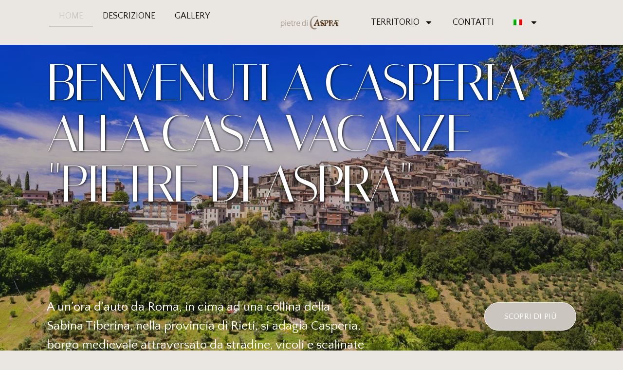

--- FILE ---
content_type: text/html; charset=UTF-8
request_url: https://pietrediaspra.it/
body_size: 19868
content:
<!doctype html>
<html lang="it-IT">
<head>
	<meta charset="UTF-8">
	<meta name="viewport" content="width=device-width, initial-scale=1">
	<link rel="profile" href="https://gmpg.org/xfn/11">
	<link rel="dns-prefetch" href="//cdn.hu-manity.co" />
		<!-- Cookie Compliance -->
		<script type="text/javascript">var huOptions = {"appID":"pietrediasprait-3173b2c","currentLanguage":"it","blocking":true,"globalCookie":false,"customProviders":[],"customPatterns":[]};</script>
		<script type="text/javascript" src="//cdn.hu-manity.co/hu-banner.min.js"></script><title>Pietre di Aspra &#8211; Casa vacanze a Casperia</title>
<meta name='robots' content='max-image-preview:large' />
<link rel="alternate" hreflang="en-us" href="https://pietrediaspra.it/en/" />
<link rel="alternate" hreflang="it-it" href="https://pietrediaspra.it/" />
<link rel="alternate" hreflang="de-de" href="https://pietrediaspra.it/de/" />
<link rel="alternate" hreflang="x-default" href="https://pietrediaspra.it/" />
<link rel="alternate" type="application/rss+xml" title="Pietre di Aspra &raquo; Feed" href="https://pietrediaspra.it/feed/" />
<link rel="alternate" type="application/rss+xml" title="Pietre di Aspra &raquo; Feed dei commenti" href="https://pietrediaspra.it/comments/feed/" />
<script>
window._wpemojiSettings = {"baseUrl":"https:\/\/s.w.org\/images\/core\/emoji\/15.0.3\/72x72\/","ext":".png","svgUrl":"https:\/\/s.w.org\/images\/core\/emoji\/15.0.3\/svg\/","svgExt":".svg","source":{"concatemoji":"https:\/\/pietrediaspra.it\/wp-includes\/js\/wp-emoji-release.min.js?ver=6.5.5"}};
/*! This file is auto-generated */
!function(i,n){var o,s,e;function c(e){try{var t={supportTests:e,timestamp:(new Date).valueOf()};sessionStorage.setItem(o,JSON.stringify(t))}catch(e){}}function p(e,t,n){e.clearRect(0,0,e.canvas.width,e.canvas.height),e.fillText(t,0,0);var t=new Uint32Array(e.getImageData(0,0,e.canvas.width,e.canvas.height).data),r=(e.clearRect(0,0,e.canvas.width,e.canvas.height),e.fillText(n,0,0),new Uint32Array(e.getImageData(0,0,e.canvas.width,e.canvas.height).data));return t.every(function(e,t){return e===r[t]})}function u(e,t,n){switch(t){case"flag":return n(e,"\ud83c\udff3\ufe0f\u200d\u26a7\ufe0f","\ud83c\udff3\ufe0f\u200b\u26a7\ufe0f")?!1:!n(e,"\ud83c\uddfa\ud83c\uddf3","\ud83c\uddfa\u200b\ud83c\uddf3")&&!n(e,"\ud83c\udff4\udb40\udc67\udb40\udc62\udb40\udc65\udb40\udc6e\udb40\udc67\udb40\udc7f","\ud83c\udff4\u200b\udb40\udc67\u200b\udb40\udc62\u200b\udb40\udc65\u200b\udb40\udc6e\u200b\udb40\udc67\u200b\udb40\udc7f");case"emoji":return!n(e,"\ud83d\udc26\u200d\u2b1b","\ud83d\udc26\u200b\u2b1b")}return!1}function f(e,t,n){var r="undefined"!=typeof WorkerGlobalScope&&self instanceof WorkerGlobalScope?new OffscreenCanvas(300,150):i.createElement("canvas"),a=r.getContext("2d",{willReadFrequently:!0}),o=(a.textBaseline="top",a.font="600 32px Arial",{});return e.forEach(function(e){o[e]=t(a,e,n)}),o}function t(e){var t=i.createElement("script");t.src=e,t.defer=!0,i.head.appendChild(t)}"undefined"!=typeof Promise&&(o="wpEmojiSettingsSupports",s=["flag","emoji"],n.supports={everything:!0,everythingExceptFlag:!0},e=new Promise(function(e){i.addEventListener("DOMContentLoaded",e,{once:!0})}),new Promise(function(t){var n=function(){try{var e=JSON.parse(sessionStorage.getItem(o));if("object"==typeof e&&"number"==typeof e.timestamp&&(new Date).valueOf()<e.timestamp+604800&&"object"==typeof e.supportTests)return e.supportTests}catch(e){}return null}();if(!n){if("undefined"!=typeof Worker&&"undefined"!=typeof OffscreenCanvas&&"undefined"!=typeof URL&&URL.createObjectURL&&"undefined"!=typeof Blob)try{var e="postMessage("+f.toString()+"("+[JSON.stringify(s),u.toString(),p.toString()].join(",")+"));",r=new Blob([e],{type:"text/javascript"}),a=new Worker(URL.createObjectURL(r),{name:"wpTestEmojiSupports"});return void(a.onmessage=function(e){c(n=e.data),a.terminate(),t(n)})}catch(e){}c(n=f(s,u,p))}t(n)}).then(function(e){for(var t in e)n.supports[t]=e[t],n.supports.everything=n.supports.everything&&n.supports[t],"flag"!==t&&(n.supports.everythingExceptFlag=n.supports.everythingExceptFlag&&n.supports[t]);n.supports.everythingExceptFlag=n.supports.everythingExceptFlag&&!n.supports.flag,n.DOMReady=!1,n.readyCallback=function(){n.DOMReady=!0}}).then(function(){return e}).then(function(){var e;n.supports.everything||(n.readyCallback(),(e=n.source||{}).concatemoji?t(e.concatemoji):e.wpemoji&&e.twemoji&&(t(e.twemoji),t(e.wpemoji)))}))}((window,document),window._wpemojiSettings);
</script>
<style id='wp-emoji-styles-inline-css'>

	img.wp-smiley, img.emoji {
		display: inline !important;
		border: none !important;
		box-shadow: none !important;
		height: 1em !important;
		width: 1em !important;
		margin: 0 0.07em !important;
		vertical-align: -0.1em !important;
		background: none !important;
		padding: 0 !important;
	}
</style>
<style id='classic-theme-styles-inline-css'>
/*! This file is auto-generated */
.wp-block-button__link{color:#fff;background-color:#32373c;border-radius:9999px;box-shadow:none;text-decoration:none;padding:calc(.667em + 2px) calc(1.333em + 2px);font-size:1.125em}.wp-block-file__button{background:#32373c;color:#fff;text-decoration:none}
</style>
<style id='global-styles-inline-css'>
body{--wp--preset--color--black: #000000;--wp--preset--color--cyan-bluish-gray: #abb8c3;--wp--preset--color--white: #ffffff;--wp--preset--color--pale-pink: #f78da7;--wp--preset--color--vivid-red: #cf2e2e;--wp--preset--color--luminous-vivid-orange: #ff6900;--wp--preset--color--luminous-vivid-amber: #fcb900;--wp--preset--color--light-green-cyan: #7bdcb5;--wp--preset--color--vivid-green-cyan: #00d084;--wp--preset--color--pale-cyan-blue: #8ed1fc;--wp--preset--color--vivid-cyan-blue: #0693e3;--wp--preset--color--vivid-purple: #9b51e0;--wp--preset--gradient--vivid-cyan-blue-to-vivid-purple: linear-gradient(135deg,rgba(6,147,227,1) 0%,rgb(155,81,224) 100%);--wp--preset--gradient--light-green-cyan-to-vivid-green-cyan: linear-gradient(135deg,rgb(122,220,180) 0%,rgb(0,208,130) 100%);--wp--preset--gradient--luminous-vivid-amber-to-luminous-vivid-orange: linear-gradient(135deg,rgba(252,185,0,1) 0%,rgba(255,105,0,1) 100%);--wp--preset--gradient--luminous-vivid-orange-to-vivid-red: linear-gradient(135deg,rgba(255,105,0,1) 0%,rgb(207,46,46) 100%);--wp--preset--gradient--very-light-gray-to-cyan-bluish-gray: linear-gradient(135deg,rgb(238,238,238) 0%,rgb(169,184,195) 100%);--wp--preset--gradient--cool-to-warm-spectrum: linear-gradient(135deg,rgb(74,234,220) 0%,rgb(151,120,209) 20%,rgb(207,42,186) 40%,rgb(238,44,130) 60%,rgb(251,105,98) 80%,rgb(254,248,76) 100%);--wp--preset--gradient--blush-light-purple: linear-gradient(135deg,rgb(255,206,236) 0%,rgb(152,150,240) 100%);--wp--preset--gradient--blush-bordeaux: linear-gradient(135deg,rgb(254,205,165) 0%,rgb(254,45,45) 50%,rgb(107,0,62) 100%);--wp--preset--gradient--luminous-dusk: linear-gradient(135deg,rgb(255,203,112) 0%,rgb(199,81,192) 50%,rgb(65,88,208) 100%);--wp--preset--gradient--pale-ocean: linear-gradient(135deg,rgb(255,245,203) 0%,rgb(182,227,212) 50%,rgb(51,167,181) 100%);--wp--preset--gradient--electric-grass: linear-gradient(135deg,rgb(202,248,128) 0%,rgb(113,206,126) 100%);--wp--preset--gradient--midnight: linear-gradient(135deg,rgb(2,3,129) 0%,rgb(40,116,252) 100%);--wp--preset--font-size--small: 13px;--wp--preset--font-size--medium: 20px;--wp--preset--font-size--large: 36px;--wp--preset--font-size--x-large: 42px;--wp--preset--spacing--20: 0.44rem;--wp--preset--spacing--30: 0.67rem;--wp--preset--spacing--40: 1rem;--wp--preset--spacing--50: 1.5rem;--wp--preset--spacing--60: 2.25rem;--wp--preset--spacing--70: 3.38rem;--wp--preset--spacing--80: 5.06rem;--wp--preset--shadow--natural: 6px 6px 9px rgba(0, 0, 0, 0.2);--wp--preset--shadow--deep: 12px 12px 50px rgba(0, 0, 0, 0.4);--wp--preset--shadow--sharp: 6px 6px 0px rgba(0, 0, 0, 0.2);--wp--preset--shadow--outlined: 6px 6px 0px -3px rgba(255, 255, 255, 1), 6px 6px rgba(0, 0, 0, 1);--wp--preset--shadow--crisp: 6px 6px 0px rgba(0, 0, 0, 1);}:where(.is-layout-flex){gap: 0.5em;}:where(.is-layout-grid){gap: 0.5em;}body .is-layout-flex{display: flex;}body .is-layout-flex{flex-wrap: wrap;align-items: center;}body .is-layout-flex > *{margin: 0;}body .is-layout-grid{display: grid;}body .is-layout-grid > *{margin: 0;}:where(.wp-block-columns.is-layout-flex){gap: 2em;}:where(.wp-block-columns.is-layout-grid){gap: 2em;}:where(.wp-block-post-template.is-layout-flex){gap: 1.25em;}:where(.wp-block-post-template.is-layout-grid){gap: 1.25em;}.has-black-color{color: var(--wp--preset--color--black) !important;}.has-cyan-bluish-gray-color{color: var(--wp--preset--color--cyan-bluish-gray) !important;}.has-white-color{color: var(--wp--preset--color--white) !important;}.has-pale-pink-color{color: var(--wp--preset--color--pale-pink) !important;}.has-vivid-red-color{color: var(--wp--preset--color--vivid-red) !important;}.has-luminous-vivid-orange-color{color: var(--wp--preset--color--luminous-vivid-orange) !important;}.has-luminous-vivid-amber-color{color: var(--wp--preset--color--luminous-vivid-amber) !important;}.has-light-green-cyan-color{color: var(--wp--preset--color--light-green-cyan) !important;}.has-vivid-green-cyan-color{color: var(--wp--preset--color--vivid-green-cyan) !important;}.has-pale-cyan-blue-color{color: var(--wp--preset--color--pale-cyan-blue) !important;}.has-vivid-cyan-blue-color{color: var(--wp--preset--color--vivid-cyan-blue) !important;}.has-vivid-purple-color{color: var(--wp--preset--color--vivid-purple) !important;}.has-black-background-color{background-color: var(--wp--preset--color--black) !important;}.has-cyan-bluish-gray-background-color{background-color: var(--wp--preset--color--cyan-bluish-gray) !important;}.has-white-background-color{background-color: var(--wp--preset--color--white) !important;}.has-pale-pink-background-color{background-color: var(--wp--preset--color--pale-pink) !important;}.has-vivid-red-background-color{background-color: var(--wp--preset--color--vivid-red) !important;}.has-luminous-vivid-orange-background-color{background-color: var(--wp--preset--color--luminous-vivid-orange) !important;}.has-luminous-vivid-amber-background-color{background-color: var(--wp--preset--color--luminous-vivid-amber) !important;}.has-light-green-cyan-background-color{background-color: var(--wp--preset--color--light-green-cyan) !important;}.has-vivid-green-cyan-background-color{background-color: var(--wp--preset--color--vivid-green-cyan) !important;}.has-pale-cyan-blue-background-color{background-color: var(--wp--preset--color--pale-cyan-blue) !important;}.has-vivid-cyan-blue-background-color{background-color: var(--wp--preset--color--vivid-cyan-blue) !important;}.has-vivid-purple-background-color{background-color: var(--wp--preset--color--vivid-purple) !important;}.has-black-border-color{border-color: var(--wp--preset--color--black) !important;}.has-cyan-bluish-gray-border-color{border-color: var(--wp--preset--color--cyan-bluish-gray) !important;}.has-white-border-color{border-color: var(--wp--preset--color--white) !important;}.has-pale-pink-border-color{border-color: var(--wp--preset--color--pale-pink) !important;}.has-vivid-red-border-color{border-color: var(--wp--preset--color--vivid-red) !important;}.has-luminous-vivid-orange-border-color{border-color: var(--wp--preset--color--luminous-vivid-orange) !important;}.has-luminous-vivid-amber-border-color{border-color: var(--wp--preset--color--luminous-vivid-amber) !important;}.has-light-green-cyan-border-color{border-color: var(--wp--preset--color--light-green-cyan) !important;}.has-vivid-green-cyan-border-color{border-color: var(--wp--preset--color--vivid-green-cyan) !important;}.has-pale-cyan-blue-border-color{border-color: var(--wp--preset--color--pale-cyan-blue) !important;}.has-vivid-cyan-blue-border-color{border-color: var(--wp--preset--color--vivid-cyan-blue) !important;}.has-vivid-purple-border-color{border-color: var(--wp--preset--color--vivid-purple) !important;}.has-vivid-cyan-blue-to-vivid-purple-gradient-background{background: var(--wp--preset--gradient--vivid-cyan-blue-to-vivid-purple) !important;}.has-light-green-cyan-to-vivid-green-cyan-gradient-background{background: var(--wp--preset--gradient--light-green-cyan-to-vivid-green-cyan) !important;}.has-luminous-vivid-amber-to-luminous-vivid-orange-gradient-background{background: var(--wp--preset--gradient--luminous-vivid-amber-to-luminous-vivid-orange) !important;}.has-luminous-vivid-orange-to-vivid-red-gradient-background{background: var(--wp--preset--gradient--luminous-vivid-orange-to-vivid-red) !important;}.has-very-light-gray-to-cyan-bluish-gray-gradient-background{background: var(--wp--preset--gradient--very-light-gray-to-cyan-bluish-gray) !important;}.has-cool-to-warm-spectrum-gradient-background{background: var(--wp--preset--gradient--cool-to-warm-spectrum) !important;}.has-blush-light-purple-gradient-background{background: var(--wp--preset--gradient--blush-light-purple) !important;}.has-blush-bordeaux-gradient-background{background: var(--wp--preset--gradient--blush-bordeaux) !important;}.has-luminous-dusk-gradient-background{background: var(--wp--preset--gradient--luminous-dusk) !important;}.has-pale-ocean-gradient-background{background: var(--wp--preset--gradient--pale-ocean) !important;}.has-electric-grass-gradient-background{background: var(--wp--preset--gradient--electric-grass) !important;}.has-midnight-gradient-background{background: var(--wp--preset--gradient--midnight) !important;}.has-small-font-size{font-size: var(--wp--preset--font-size--small) !important;}.has-medium-font-size{font-size: var(--wp--preset--font-size--medium) !important;}.has-large-font-size{font-size: var(--wp--preset--font-size--large) !important;}.has-x-large-font-size{font-size: var(--wp--preset--font-size--x-large) !important;}
.wp-block-navigation a:where(:not(.wp-element-button)){color: inherit;}
:where(.wp-block-post-template.is-layout-flex){gap: 1.25em;}:where(.wp-block-post-template.is-layout-grid){gap: 1.25em;}
:where(.wp-block-columns.is-layout-flex){gap: 2em;}:where(.wp-block-columns.is-layout-grid){gap: 2em;}
.wp-block-pullquote{font-size: 1.5em;line-height: 1.6;}
</style>
<link rel='stylesheet' id='wpml-blocks-css' href='https://pietrediaspra.it/wp-content/plugins/sitepress-multilingual-cms/dist/css/blocks/styles.css?ver=4.6.9' media='all' />
<link rel='stylesheet' id='contact-form-7-css' href='https://pietrediaspra.it/wp-content/plugins/contact-form-7/includes/css/styles.css?ver=5.9.3' media='all' />
<link rel='stylesheet' id='wpml-legacy-horizontal-list-0-css' href='https://pietrediaspra.it/wp-content/plugins/sitepress-multilingual-cms/templates/language-switchers/legacy-list-horizontal/style.min.css?ver=1' media='all' />
<style id='wpml-legacy-horizontal-list-0-inline-css'>
.wpml-ls-statics-shortcode_actions{background-color:#ffffff;}.wpml-ls-statics-shortcode_actions, .wpml-ls-statics-shortcode_actions .wpml-ls-sub-menu, .wpml-ls-statics-shortcode_actions a {border-color:#cdcdcd;}.wpml-ls-statics-shortcode_actions a, .wpml-ls-statics-shortcode_actions .wpml-ls-sub-menu a, .wpml-ls-statics-shortcode_actions .wpml-ls-sub-menu a:link, .wpml-ls-statics-shortcode_actions li:not(.wpml-ls-current-language) .wpml-ls-link, .wpml-ls-statics-shortcode_actions li:not(.wpml-ls-current-language) .wpml-ls-link:link {color:#444444;background-color:#ffffff;}.wpml-ls-statics-shortcode_actions a, .wpml-ls-statics-shortcode_actions .wpml-ls-sub-menu a:hover,.wpml-ls-statics-shortcode_actions .wpml-ls-sub-menu a:focus, .wpml-ls-statics-shortcode_actions .wpml-ls-sub-menu a:link:hover, .wpml-ls-statics-shortcode_actions .wpml-ls-sub-menu a:link:focus {color:#000000;background-color:#eeeeee;}.wpml-ls-statics-shortcode_actions .wpml-ls-current-language > a {color:#444444;background-color:#ffffff;}.wpml-ls-statics-shortcode_actions .wpml-ls-current-language:hover>a, .wpml-ls-statics-shortcode_actions .wpml-ls-current-language>a:focus {color:#000000;background-color:#eeeeee;}
</style>
<link rel='stylesheet' id='wpml-menu-item-0-css' href='https://pietrediaspra.it/wp-content/plugins/sitepress-multilingual-cms/templates/language-switchers/menu-item/style.min.css?ver=1' media='all' />
<link rel='stylesheet' id='hello-elementor-css' href='https://pietrediaspra.it/wp-content/themes/hello-elementor/style.min.css?ver=3.0.1' media='all' />
<link rel='stylesheet' id='hello-elementor-theme-style-css' href='https://pietrediaspra.it/wp-content/themes/hello-elementor/theme.min.css?ver=3.0.1' media='all' />
<link rel='stylesheet' id='hello-elementor-header-footer-css' href='https://pietrediaspra.it/wp-content/themes/hello-elementor/header-footer.min.css?ver=3.0.1' media='all' />
<link rel='stylesheet' id='elementor-frontend-css' href='https://pietrediaspra.it/wp-content/uploads/elementor/css/custom-frontend-lite.min.css?ver=1712314503' media='all' />
<link rel='stylesheet' id='elementor-post-1743-css' href='https://pietrediaspra.it/wp-content/uploads/elementor/css/post-1743.css?ver=1712330469' media='all' />
<link rel='stylesheet' id='elementor-lazyload-css' href='https://pietrediaspra.it/wp-content/plugins/elementor/assets/css/modules/lazyload/frontend.min.css?ver=3.20.3' media='all' />
<link rel='stylesheet' id='swiper-css' href='https://pietrediaspra.it/wp-content/plugins/elementor/assets/lib/swiper/v8/css/swiper.min.css?ver=8.4.5' media='all' />
<link rel='stylesheet' id='elementor-pro-css' href='https://pietrediaspra.it/wp-content/uploads/elementor/css/custom-pro-frontend-lite.min.css?ver=1712314503' media='all' />
<link rel='stylesheet' id='elementor-global-css' href='https://pietrediaspra.it/wp-content/uploads/elementor/css/global.css?ver=1712314503' media='all' />
<link rel='stylesheet' id='elementor-post-5-css' href='https://pietrediaspra.it/wp-content/uploads/elementor/css/post-5.css?ver=1713854012' media='all' />
<link rel='stylesheet' id='elementor-post-1959-css' href='https://pietrediaspra.it/wp-content/uploads/elementor/css/post-1959.css?ver=1712991947' media='all' />
<link rel='stylesheet' id='elementor-post-2140-css' href='https://pietrediaspra.it/wp-content/uploads/elementor/css/post-2140.css?ver=1712990778' media='all' />
<link rel='stylesheet' id='qlwapp-css' href='https://pietrediaspra.it/wp-content/plugins/wp-whatsapp-chat/build/frontend/css/style.css?ver=7.3.4' media='all' />
<link rel='stylesheet' id='google-fonts-1-css' href='https://fonts.googleapis.com/css?family=Italiana%3A100%2C100italic%2C200%2C200italic%2C300%2C300italic%2C400%2C400italic%2C500%2C500italic%2C600%2C600italic%2C700%2C700italic%2C800%2C800italic%2C900%2C900italic%7CQuattrocento+Sans%3A100%2C100italic%2C200%2C200italic%2C300%2C300italic%2C400%2C400italic%2C500%2C500italic%2C600%2C600italic%2C700%2C700italic%2C800%2C800italic%2C900%2C900italic&#038;display=swap&#038;ver=6.5.5' media='all' />
<link rel="preconnect" href="https://fonts.gstatic.com/" crossorigin><link rel="https://api.w.org/" href="https://pietrediaspra.it/wp-json/" /><link rel="alternate" type="application/json" href="https://pietrediaspra.it/wp-json/wp/v2/pages/5" /><link rel="EditURI" type="application/rsd+xml" title="RSD" href="https://pietrediaspra.it/xmlrpc.php?rsd" />
<meta name="generator" content="WordPress 6.5.5" />
<link rel="canonical" href="https://pietrediaspra.it/" />
<link rel='shortlink' href='https://pietrediaspra.it/' />
<link rel="alternate" type="application/json+oembed" href="https://pietrediaspra.it/wp-json/oembed/1.0/embed?url=https%3A%2F%2Fpietrediaspra.it%2F" />
<link rel="alternate" type="text/xml+oembed" href="https://pietrediaspra.it/wp-json/oembed/1.0/embed?url=https%3A%2F%2Fpietrediaspra.it%2F&#038;format=xml" />
<meta name="generator" content="WPML ver:4.6.9 stt:1,3,27;" />
			<style>
				:root {
				--qlwapp-scheme-font-family:inherit;--qlwapp-scheme-font-size:18px;--qlwapp-scheme-icon-size:60px;--qlwapp-scheme-icon-font-size:24px;				}
			</style>
			</head>
<body class="home page-template-default page page-id-5 cookies-not-set e-lazyload elementor-default elementor-kit-1743 elementor-page elementor-page-5">


<a class="skip-link screen-reader-text" href="#content">Vai al contenuto</a>

		<div data-elementor-type="header" data-elementor-id="1959" class="elementor elementor-1959 elementor-location-header" data-elementor-post-type="elementor_library">
					<section class="elementor-section elementor-top-section elementor-element elementor-element-475c8837 elementor-reverse-mobile elementor-section-boxed elementor-section-height-default elementor-section-height-default elementor-invisible" data-id="475c8837" data-element_type="section" data-settings="{&quot;animation&quot;:&quot;fadeIn&quot;}">
						<div class="elementor-container elementor-column-gap-default">
					<div class="elementor-column elementor-col-33 elementor-top-column elementor-element elementor-element-29ae9f8e" data-id="29ae9f8e" data-element_type="column">
			<div class="elementor-widget-wrap elementor-element-populated">
						<div class="elementor-element elementor-element-b92d8f8 elementor-nav-menu__align-end elementor-hidden-tablet elementor-hidden-mobile elementor-widget__width-auto elementor-nav-menu--dropdown-tablet elementor-nav-menu__text-align-aside elementor-nav-menu--toggle elementor-nav-menu--burger elementor-widget elementor-widget-nav-menu" data-id="b92d8f8" data-element_type="widget" data-settings="{&quot;layout&quot;:&quot;horizontal&quot;,&quot;submenu_icon&quot;:{&quot;value&quot;:&quot;&lt;svg class=\&quot;e-font-icon-svg e-fas-caret-down\&quot; viewBox=\&quot;0 0 320 512\&quot; xmlns=\&quot;http:\/\/www.w3.org\/2000\/svg\&quot;&gt;&lt;path d=\&quot;M31.3 192h257.3c17.8 0 26.7 21.5 14.1 34.1L174.1 354.8c-7.8 7.8-20.5 7.8-28.3 0L17.2 226.1C4.6 213.5 13.5 192 31.3 192z\&quot;&gt;&lt;\/path&gt;&lt;\/svg&gt;&quot;,&quot;library&quot;:&quot;fa-solid&quot;},&quot;toggle&quot;:&quot;burger&quot;}" data-widget_type="nav-menu.default">
				<div class="elementor-widget-container">
			<link rel="stylesheet" href="https://pietrediaspra.it/wp-content/uploads/elementor/css/custom-pro-widget-nav-menu.min.css?ver=1712386309">			<nav class="elementor-nav-menu--main elementor-nav-menu__container elementor-nav-menu--layout-horizontal e--pointer-underline e--animation-fade">
				<ul id="menu-1-b92d8f8" class="elementor-nav-menu"><li class="menu-item menu-item-type-post_type menu-item-object-page menu-item-home current-menu-item page_item page-item-5 current_page_item menu-item-6"><a href="https://pietrediaspra.it/" aria-current="page" class="elementor-item elementor-item-active">Home</a></li>
<li class="menu-item menu-item-type-post_type menu-item-object-page menu-item-85"><a href="https://pietrediaspra.it/descrizione/" class="elementor-item">Descrizione</a></li>
<li class="menu-item menu-item-type-post_type menu-item-object-page menu-item-2194"><a href="https://pietrediaspra.it/gallery-2/" class="elementor-item">Gallery</a></li>
<li class="menu-item-language menu-item wpml-ls-slot-2 wpml-ls-item wpml-ls-item-en wpml-ls-menu-item wpml-ls-first-item menu-item-type-wpml_ls_menu_item menu-item-object-wpml_ls_menu_item menu-item-wpml-ls-2-en"><a href="https://pietrediaspra.it/en/" class="elementor-item"></a></li>
<li class="menu-item-language menu-item-language-current menu-item wpml-ls-slot-2 wpml-ls-item wpml-ls-item-it wpml-ls-current-language wpml-ls-menu-item menu-item-type-wpml_ls_menu_item menu-item-object-wpml_ls_menu_item menu-item-wpml-ls-2-it"><a href="https://pietrediaspra.it/" class="elementor-item"></a></li>
<li class="menu-item-language menu-item wpml-ls-slot-2 wpml-ls-item wpml-ls-item-de wpml-ls-menu-item wpml-ls-last-item menu-item-type-wpml_ls_menu_item menu-item-object-wpml_ls_menu_item menu-item-wpml-ls-2-de"><a href="https://pietrediaspra.it/de/" class="elementor-item"></a></li>
</ul>			</nav>
					<div class="elementor-menu-toggle" role="button" tabindex="0" aria-label="Menu Toggle" aria-expanded="false">
			<svg aria-hidden="true" role="presentation" class="elementor-menu-toggle__icon--open e-font-icon-svg e-eicon-menu-bar" viewBox="0 0 1000 1000" xmlns="http://www.w3.org/2000/svg"><path d="M104 333H896C929 333 958 304 958 271S929 208 896 208H104C71 208 42 237 42 271S71 333 104 333ZM104 583H896C929 583 958 554 958 521S929 458 896 458H104C71 458 42 487 42 521S71 583 104 583ZM104 833H896C929 833 958 804 958 771S929 708 896 708H104C71 708 42 737 42 771S71 833 104 833Z"></path></svg><svg aria-hidden="true" role="presentation" class="elementor-menu-toggle__icon--close e-font-icon-svg e-eicon-close" viewBox="0 0 1000 1000" xmlns="http://www.w3.org/2000/svg"><path d="M742 167L500 408 258 167C246 154 233 150 217 150 196 150 179 158 167 167 154 179 150 196 150 212 150 229 154 242 171 254L408 500 167 742C138 771 138 800 167 829 196 858 225 858 254 829L496 587 738 829C750 842 767 846 783 846 800 846 817 842 829 829 842 817 846 804 846 783 846 767 842 750 829 737L588 500 833 258C863 229 863 200 833 171 804 137 775 137 742 167Z"></path></svg>			<span class="elementor-screen-only">Menu</span>
		</div>
					<nav class="elementor-nav-menu--dropdown elementor-nav-menu__container" aria-hidden="true">
				<ul id="menu-2-b92d8f8" class="elementor-nav-menu"><li class="menu-item menu-item-type-post_type menu-item-object-page menu-item-home current-menu-item page_item page-item-5 current_page_item menu-item-6"><a href="https://pietrediaspra.it/" aria-current="page" class="elementor-item elementor-item-active" tabindex="-1">Home</a></li>
<li class="menu-item menu-item-type-post_type menu-item-object-page menu-item-85"><a href="https://pietrediaspra.it/descrizione/" class="elementor-item" tabindex="-1">Descrizione</a></li>
<li class="menu-item menu-item-type-post_type menu-item-object-page menu-item-2194"><a href="https://pietrediaspra.it/gallery-2/" class="elementor-item" tabindex="-1">Gallery</a></li>
<li class="menu-item-language menu-item wpml-ls-slot-2 wpml-ls-item wpml-ls-item-en wpml-ls-menu-item wpml-ls-first-item menu-item-type-wpml_ls_menu_item menu-item-object-wpml_ls_menu_item menu-item-wpml-ls-2-en"><a href="https://pietrediaspra.it/en/" class="elementor-item" tabindex="-1"></a></li>
<li class="menu-item-language menu-item-language-current menu-item wpml-ls-slot-2 wpml-ls-item wpml-ls-item-it wpml-ls-current-language wpml-ls-menu-item menu-item-type-wpml_ls_menu_item menu-item-object-wpml_ls_menu_item menu-item-wpml-ls-2-it"><a href="https://pietrediaspra.it/" class="elementor-item" tabindex="-1"></a></li>
<li class="menu-item-language menu-item wpml-ls-slot-2 wpml-ls-item wpml-ls-item-de wpml-ls-menu-item wpml-ls-last-item menu-item-type-wpml_ls_menu_item menu-item-object-wpml_ls_menu_item menu-item-wpml-ls-2-de"><a href="https://pietrediaspra.it/de/" class="elementor-item" tabindex="-1"></a></li>
</ul>			</nav>
				</div>
				</div>
				<div class="elementor-element elementor-element-961d019 elementor-nav-menu__align-end elementor-widget__width-auto elementor-widget-widescreen__width-initial elementor-hidden-widescreen elementor-hidden-desktop elementor-nav-menu--dropdown-tablet elementor-nav-menu__text-align-aside elementor-nav-menu--toggle elementor-nav-menu--burger elementor-widget elementor-widget-nav-menu" data-id="961d019" data-element_type="widget" data-settings="{&quot;layout&quot;:&quot;horizontal&quot;,&quot;submenu_icon&quot;:{&quot;value&quot;:&quot;&lt;svg class=\&quot;e-font-icon-svg e-fas-caret-down\&quot; viewBox=\&quot;0 0 320 512\&quot; xmlns=\&quot;http:\/\/www.w3.org\/2000\/svg\&quot;&gt;&lt;path d=\&quot;M31.3 192h257.3c17.8 0 26.7 21.5 14.1 34.1L174.1 354.8c-7.8 7.8-20.5 7.8-28.3 0L17.2 226.1C4.6 213.5 13.5 192 31.3 192z\&quot;&gt;&lt;\/path&gt;&lt;\/svg&gt;&quot;,&quot;library&quot;:&quot;fa-solid&quot;},&quot;toggle&quot;:&quot;burger&quot;}" data-widget_type="nav-menu.default">
				<div class="elementor-widget-container">
						<nav class="elementor-nav-menu--main elementor-nav-menu__container elementor-nav-menu--layout-horizontal e--pointer-none">
				<ul id="menu-1-961d019" class="elementor-nav-menu"><li class="menu-item menu-item-type-post_type menu-item-object-page menu-item-home current-menu-item page_item page-item-5 current_page_item menu-item-2235"><a href="https://pietrediaspra.it/" aria-current="page" class="elementor-item elementor-item-active">Home</a></li>
<li class="menu-item menu-item-type-post_type menu-item-object-page menu-item-2237"><a href="https://pietrediaspra.it/descrizione/" class="elementor-item">Descrizione</a></li>
<li class="menu-item menu-item-type-post_type menu-item-object-page menu-item-2238"><a href="https://pietrediaspra.it/gallery-2/" class="elementor-item">Gallery</a></li>
<li class="menu-item menu-item-type-custom menu-item-object-custom menu-item-has-children menu-item-2242"><a href="#" class="elementor-item elementor-item-anchor">Territorio</a>
<ul class="sub-menu elementor-nav-menu--dropdown">
	<li class="menu-item menu-item-type-post_type menu-item-object-page menu-item-2241"><a href="https://pietrediaspra.it/localita/" class="elementor-sub-item">Casperia</a></li>
	<li class="menu-item menu-item-type-post_type menu-item-object-page menu-item-2240"><a href="https://pietrediaspra.it/sabina/" class="elementor-sub-item">La Sabina</a></li>
	<li class="menu-item menu-item-type-post_type menu-item-object-page menu-item-2239"><a href="https://pietrediaspra.it/itinerari/" class="elementor-sub-item">Itinerari</a></li>
</ul>
</li>
<li class="menu-item menu-item-type-post_type menu-item-object-page menu-item-2236"><a href="https://pietrediaspra.it/contatti/" class="elementor-item">Contatti</a></li>
</ul>			</nav>
					<div class="elementor-menu-toggle" role="button" tabindex="0" aria-label="Menu Toggle" aria-expanded="false">
			<svg aria-hidden="true" role="presentation" class="elementor-menu-toggle__icon--open e-font-icon-svg e-eicon-menu-bar" viewBox="0 0 1000 1000" xmlns="http://www.w3.org/2000/svg"><path d="M104 333H896C929 333 958 304 958 271S929 208 896 208H104C71 208 42 237 42 271S71 333 104 333ZM104 583H896C929 583 958 554 958 521S929 458 896 458H104C71 458 42 487 42 521S71 583 104 583ZM104 833H896C929 833 958 804 958 771S929 708 896 708H104C71 708 42 737 42 771S71 833 104 833Z"></path></svg><svg aria-hidden="true" role="presentation" class="elementor-menu-toggle__icon--close e-font-icon-svg e-eicon-close" viewBox="0 0 1000 1000" xmlns="http://www.w3.org/2000/svg"><path d="M742 167L500 408 258 167C246 154 233 150 217 150 196 150 179 158 167 167 154 179 150 196 150 212 150 229 154 242 171 254L408 500 167 742C138 771 138 800 167 829 196 858 225 858 254 829L496 587 738 829C750 842 767 846 783 846 800 846 817 842 829 829 842 817 846 804 846 783 846 767 842 750 829 737L588 500 833 258C863 229 863 200 833 171 804 137 775 137 742 167Z"></path></svg>			<span class="elementor-screen-only">Menu</span>
		</div>
					<nav class="elementor-nav-menu--dropdown elementor-nav-menu__container" aria-hidden="true">
				<ul id="menu-2-961d019" class="elementor-nav-menu"><li class="menu-item menu-item-type-post_type menu-item-object-page menu-item-home current-menu-item page_item page-item-5 current_page_item menu-item-2235"><a href="https://pietrediaspra.it/" aria-current="page" class="elementor-item elementor-item-active" tabindex="-1">Home</a></li>
<li class="menu-item menu-item-type-post_type menu-item-object-page menu-item-2237"><a href="https://pietrediaspra.it/descrizione/" class="elementor-item" tabindex="-1">Descrizione</a></li>
<li class="menu-item menu-item-type-post_type menu-item-object-page menu-item-2238"><a href="https://pietrediaspra.it/gallery-2/" class="elementor-item" tabindex="-1">Gallery</a></li>
<li class="menu-item menu-item-type-custom menu-item-object-custom menu-item-has-children menu-item-2242"><a href="#" class="elementor-item elementor-item-anchor" tabindex="-1">Territorio</a>
<ul class="sub-menu elementor-nav-menu--dropdown">
	<li class="menu-item menu-item-type-post_type menu-item-object-page menu-item-2241"><a href="https://pietrediaspra.it/localita/" class="elementor-sub-item" tabindex="-1">Casperia</a></li>
	<li class="menu-item menu-item-type-post_type menu-item-object-page menu-item-2240"><a href="https://pietrediaspra.it/sabina/" class="elementor-sub-item" tabindex="-1">La Sabina</a></li>
	<li class="menu-item menu-item-type-post_type menu-item-object-page menu-item-2239"><a href="https://pietrediaspra.it/itinerari/" class="elementor-sub-item" tabindex="-1">Itinerari</a></li>
</ul>
</li>
<li class="menu-item menu-item-type-post_type menu-item-object-page menu-item-2236"><a href="https://pietrediaspra.it/contatti/" class="elementor-item" tabindex="-1">Contatti</a></li>
</ul>			</nav>
				</div>
				</div>
					</div>
		</div>
				<div class="elementor-column elementor-col-33 elementor-top-column elementor-element elementor-element-37a9aad9" data-id="37a9aad9" data-element_type="column">
			<div class="elementor-widget-wrap elementor-element-populated">
						<div class="elementor-element elementor-element-23e04528 elementor-invisible elementor-widget elementor-widget-image" data-id="23e04528" data-element_type="widget" data-settings="{&quot;_animation&quot;:&quot;fadeInDown&quot;,&quot;_animation_delay&quot;:200}" data-widget_type="image.default">
				<div class="elementor-widget-container">
			<style>/*! elementor - v3.20.0 - 26-03-2024 */
.elementor-widget-image{text-align:center}.elementor-widget-image a{display:inline-block}.elementor-widget-image a img[src$=".svg"]{width:48px}.elementor-widget-image img{vertical-align:middle;display:inline-block}</style>											<a href="#">
							<img width="320" height="87" src="https://pietrediaspra.it/wp-content/uploads/2015/07/logo1.png" class="attachment-full size-full wp-image-182" alt="" srcset="https://pietrediaspra.it/wp-content/uploads/2015/07/logo1.png 320w, https://pietrediaspra.it/wp-content/uploads/2015/07/logo1-300x82.png 300w, https://pietrediaspra.it/wp-content/uploads/2015/07/logo1-260x71.png 260w, https://pietrediaspra.it/wp-content/uploads/2015/07/logo1-50x14.png 50w, https://pietrediaspra.it/wp-content/uploads/2015/07/logo1-150x41.png 150w" sizes="(max-width: 320px) 100vw, 320px" />								</a>
													</div>
				</div>
					</div>
		</div>
				<div class="elementor-column elementor-col-33 elementor-top-column elementor-element elementor-element-705174c1 elementor-hidden-mobile" data-id="705174c1" data-element_type="column">
			<div class="elementor-widget-wrap elementor-element-populated">
						<div class="elementor-element elementor-element-536abda elementor-nav-menu__align-start elementor-widget__width-auto elementor-widget-widescreen__width-initial elementor-hidden-tablet elementor-hidden-mobile elementor-nav-menu--dropdown-tablet elementor-nav-menu__text-align-aside elementor-nav-menu--toggle elementor-nav-menu--burger elementor-widget elementor-widget-nav-menu" data-id="536abda" data-element_type="widget" data-settings="{&quot;layout&quot;:&quot;horizontal&quot;,&quot;submenu_icon&quot;:{&quot;value&quot;:&quot;&lt;svg class=\&quot;e-font-icon-svg e-fas-caret-down\&quot; viewBox=\&quot;0 0 320 512\&quot; xmlns=\&quot;http:\/\/www.w3.org\/2000\/svg\&quot;&gt;&lt;path d=\&quot;M31.3 192h257.3c17.8 0 26.7 21.5 14.1 34.1L174.1 354.8c-7.8 7.8-20.5 7.8-28.3 0L17.2 226.1C4.6 213.5 13.5 192 31.3 192z\&quot;&gt;&lt;\/path&gt;&lt;\/svg&gt;&quot;,&quot;library&quot;:&quot;fa-solid&quot;},&quot;toggle&quot;:&quot;burger&quot;}" data-widget_type="nav-menu.default">
				<div class="elementor-widget-container">
						<nav class="elementor-nav-menu--main elementor-nav-menu__container elementor-nav-menu--layout-horizontal e--pointer-underline e--animation-fade">
				<ul id="menu-1-536abda" class="elementor-nav-menu"><li class="menu-item menu-item-type-custom menu-item-object-custom menu-item-has-children menu-item-2070"><a href="#" class="elementor-item elementor-item-anchor">Territorio</a>
<ul class="sub-menu elementor-nav-menu--dropdown">
	<li class="menu-item menu-item-type-post_type menu-item-object-page menu-item-2069"><a href="https://pietrediaspra.it/localita/" class="elementor-sub-item">Casperia</a></li>
	<li class="menu-item menu-item-type-post_type menu-item-object-page menu-item-2068"><a href="https://pietrediaspra.it/sabina/" class="elementor-sub-item">La Sabina</a></li>
	<li class="menu-item menu-item-type-post_type menu-item-object-page menu-item-2067"><a href="https://pietrediaspra.it/itinerari/" class="elementor-sub-item">Itinerari</a></li>
</ul>
</li>
<li class="menu-item menu-item-type-post_type menu-item-object-page menu-item-2065"><a href="https://pietrediaspra.it/contatti/" class="elementor-item">Contatti</a></li>
<li class="menu-item-language menu-item-language-current menu-item wpml-ls-slot-3 wpml-ls-item wpml-ls-item-it wpml-ls-current-language wpml-ls-menu-item menu-item-type-wpml_ls_menu_item menu-item-object-wpml_ls_menu_item menu-item-has-children menu-item-wpml-ls-3-it"><a href="https://pietrediaspra.it/" class="elementor-item"><img
            class="wpml-ls-flag"
            src="https://pietrediaspra.it/wp-content/plugins/sitepress-multilingual-cms/res/flags/it.png"
            alt="IT"
            
            
    /></a>
<ul class="sub-menu elementor-nav-menu--dropdown">
	<li class="menu-item-language menu-item wpml-ls-slot-3 wpml-ls-item wpml-ls-item-en wpml-ls-menu-item wpml-ls-first-item menu-item-type-wpml_ls_menu_item menu-item-object-wpml_ls_menu_item menu-item-wpml-ls-3-en"><a href="https://pietrediaspra.it/en/" class="elementor-sub-item"><img
            class="wpml-ls-flag"
            src="https://pietrediaspra.it/wp-content/plugins/sitepress-multilingual-cms/res/flags/en.png"
            alt="EN"
            
            
    /></a></li>
	<li class="menu-item-language menu-item wpml-ls-slot-3 wpml-ls-item wpml-ls-item-de wpml-ls-menu-item wpml-ls-last-item menu-item-type-wpml_ls_menu_item menu-item-object-wpml_ls_menu_item menu-item-wpml-ls-3-de"><a href="https://pietrediaspra.it/de/" class="elementor-sub-item"><img
            class="wpml-ls-flag"
            src="https://pietrediaspra.it/wp-content/plugins/sitepress-multilingual-cms/res/flags/de.png"
            alt="DE"
            
            
    /></a></li>
</ul>
</li>
</ul>			</nav>
					<div class="elementor-menu-toggle" role="button" tabindex="0" aria-label="Menu Toggle" aria-expanded="false">
			<svg aria-hidden="true" role="presentation" class="elementor-menu-toggle__icon--open e-font-icon-svg e-eicon-menu-bar" viewBox="0 0 1000 1000" xmlns="http://www.w3.org/2000/svg"><path d="M104 333H896C929 333 958 304 958 271S929 208 896 208H104C71 208 42 237 42 271S71 333 104 333ZM104 583H896C929 583 958 554 958 521S929 458 896 458H104C71 458 42 487 42 521S71 583 104 583ZM104 833H896C929 833 958 804 958 771S929 708 896 708H104C71 708 42 737 42 771S71 833 104 833Z"></path></svg><svg aria-hidden="true" role="presentation" class="elementor-menu-toggle__icon--close e-font-icon-svg e-eicon-close" viewBox="0 0 1000 1000" xmlns="http://www.w3.org/2000/svg"><path d="M742 167L500 408 258 167C246 154 233 150 217 150 196 150 179 158 167 167 154 179 150 196 150 212 150 229 154 242 171 254L408 500 167 742C138 771 138 800 167 829 196 858 225 858 254 829L496 587 738 829C750 842 767 846 783 846 800 846 817 842 829 829 842 817 846 804 846 783 846 767 842 750 829 737L588 500 833 258C863 229 863 200 833 171 804 137 775 137 742 167Z"></path></svg>			<span class="elementor-screen-only">Menu</span>
		</div>
					<nav class="elementor-nav-menu--dropdown elementor-nav-menu__container" aria-hidden="true">
				<ul id="menu-2-536abda" class="elementor-nav-menu"><li class="menu-item menu-item-type-custom menu-item-object-custom menu-item-has-children menu-item-2070"><a href="#" class="elementor-item elementor-item-anchor" tabindex="-1">Territorio</a>
<ul class="sub-menu elementor-nav-menu--dropdown">
	<li class="menu-item menu-item-type-post_type menu-item-object-page menu-item-2069"><a href="https://pietrediaspra.it/localita/" class="elementor-sub-item" tabindex="-1">Casperia</a></li>
	<li class="menu-item menu-item-type-post_type menu-item-object-page menu-item-2068"><a href="https://pietrediaspra.it/sabina/" class="elementor-sub-item" tabindex="-1">La Sabina</a></li>
	<li class="menu-item menu-item-type-post_type menu-item-object-page menu-item-2067"><a href="https://pietrediaspra.it/itinerari/" class="elementor-sub-item" tabindex="-1">Itinerari</a></li>
</ul>
</li>
<li class="menu-item menu-item-type-post_type menu-item-object-page menu-item-2065"><a href="https://pietrediaspra.it/contatti/" class="elementor-item" tabindex="-1">Contatti</a></li>
<li class="menu-item-language menu-item-language-current menu-item wpml-ls-slot-3 wpml-ls-item wpml-ls-item-it wpml-ls-current-language wpml-ls-menu-item menu-item-type-wpml_ls_menu_item menu-item-object-wpml_ls_menu_item menu-item-has-children menu-item-wpml-ls-3-it"><a href="https://pietrediaspra.it/" class="elementor-item" tabindex="-1"><img
            class="wpml-ls-flag"
            src="https://pietrediaspra.it/wp-content/plugins/sitepress-multilingual-cms/res/flags/it.png"
            alt="IT"
            
            
    /></a>
<ul class="sub-menu elementor-nav-menu--dropdown">
	<li class="menu-item-language menu-item wpml-ls-slot-3 wpml-ls-item wpml-ls-item-en wpml-ls-menu-item wpml-ls-first-item menu-item-type-wpml_ls_menu_item menu-item-object-wpml_ls_menu_item menu-item-wpml-ls-3-en"><a href="https://pietrediaspra.it/en/" class="elementor-sub-item" tabindex="-1"><img
            class="wpml-ls-flag"
            src="https://pietrediaspra.it/wp-content/plugins/sitepress-multilingual-cms/res/flags/en.png"
            alt="EN"
            
            
    /></a></li>
	<li class="menu-item-language menu-item wpml-ls-slot-3 wpml-ls-item wpml-ls-item-de wpml-ls-menu-item wpml-ls-last-item menu-item-type-wpml_ls_menu_item menu-item-object-wpml_ls_menu_item menu-item-wpml-ls-3-de"><a href="https://pietrediaspra.it/de/" class="elementor-sub-item" tabindex="-1"><img
            class="wpml-ls-flag"
            src="https://pietrediaspra.it/wp-content/plugins/sitepress-multilingual-cms/res/flags/de.png"
            alt="DE"
            
            
    /></a></li>
</ul>
</li>
</ul>			</nav>
				</div>
				</div>
					</div>
		</div>
					</div>
		</section>
				</div>
		
<main id="content" class="site-main post-5 page type-page status-publish hentry">

	
	<div class="page-content">
				<div data-elementor-type="wp-page" data-elementor-id="5" class="elementor elementor-5" data-elementor-post-type="page">
						<section class="elementor-section elementor-top-section elementor-element elementor-element-61dc5007 elementor-section-height-full elementor-section-boxed elementor-section-height-default elementor-section-items-middle elementor-invisible" data-id="61dc5007" data-element_type="section" data-settings="{&quot;background_background&quot;:&quot;slideshow&quot;,&quot;background_slideshow_gallery&quot;:[{&quot;id&quot;:1916,&quot;url&quot;:&quot;https:\/\/pietrediaspra.it\/wp-content\/uploads\/2024\/04\/panorama-casperia-dimensioni-grandi.jpeg&quot;}],&quot;background_slideshow_ken_burns&quot;:&quot;yes&quot;,&quot;animation&quot;:&quot;fadeIn&quot;,&quot;background_slideshow_loop&quot;:&quot;yes&quot;,&quot;background_slideshow_slide_duration&quot;:5000,&quot;background_slideshow_slide_transition&quot;:&quot;fade&quot;,&quot;background_slideshow_transition_duration&quot;:500,&quot;background_slideshow_ken_burns_zoom_direction&quot;:&quot;in&quot;}">
							<div class="elementor-background-overlay"></div>
							<div class="elementor-container elementor-column-gap-default">
					<div class="elementor-column elementor-col-100 elementor-top-column elementor-element elementor-element-2dd6e7c8" data-id="2dd6e7c8" data-element_type="column">
			<div class="elementor-widget-wrap elementor-element-populated">
						<div class="elementor-element elementor-element-bfe0994 elementor-invisible elementor-widget elementor-widget-heading" data-id="bfe0994" data-element_type="widget" data-settings="{&quot;_animation&quot;:&quot;fadeInUp&quot;}" data-widget_type="heading.default">
				<div class="elementor-widget-container">
			<style>/*! elementor - v3.20.0 - 26-03-2024 */
.elementor-heading-title{padding:0;margin:0;line-height:1}.elementor-widget-heading .elementor-heading-title[class*=elementor-size-]>a{color:inherit;font-size:inherit;line-height:inherit}.elementor-widget-heading .elementor-heading-title.elementor-size-small{font-size:15px}.elementor-widget-heading .elementor-heading-title.elementor-size-medium{font-size:19px}.elementor-widget-heading .elementor-heading-title.elementor-size-large{font-size:29px}.elementor-widget-heading .elementor-heading-title.elementor-size-xl{font-size:39px}.elementor-widget-heading .elementor-heading-title.elementor-size-xxl{font-size:59px}</style><h1 class="elementor-heading-title elementor-size-default">Benvenuti a Casperia <br>alla Casa Vacanze<br>"Pietre di Aspra"</h1>		</div>
				</div>
				<div class="elementor-element elementor-element-521fdbb3 elementor-widget__width-initial elementor-widget-mobile__width-inherit elementor-invisible elementor-widget elementor-widget-text-editor" data-id="521fdbb3" data-element_type="widget" data-settings="{&quot;_animation&quot;:&quot;fadeInUp&quot;}" data-widget_type="text-editor.default">
				<div class="elementor-widget-container">
			<style>/*! elementor - v3.20.0 - 26-03-2024 */
.elementor-widget-text-editor.elementor-drop-cap-view-stacked .elementor-drop-cap{background-color:#69727d;color:#fff}.elementor-widget-text-editor.elementor-drop-cap-view-framed .elementor-drop-cap{color:#69727d;border:3px solid;background-color:transparent}.elementor-widget-text-editor:not(.elementor-drop-cap-view-default) .elementor-drop-cap{margin-top:8px}.elementor-widget-text-editor:not(.elementor-drop-cap-view-default) .elementor-drop-cap-letter{width:1em;height:1em}.elementor-widget-text-editor .elementor-drop-cap{float:left;text-align:center;line-height:1;font-size:50px}.elementor-widget-text-editor .elementor-drop-cap-letter{display:inline-block}</style>				<p>A un’ora d’auto da Roma, in cima ad una collina della Sabina Tiberina, nella provincia di Rieti, si adagia Casperia, borgo medievale attraversato da stradine, vicoli e scalinate silenziose, perfettamente conservato.</p>						</div>
				</div>
				<div class="elementor-element elementor-element-37723b02 elementor-align-right elementor-widget__width-initial elementor-widget-mobile__width-inherit elementor-invisible elementor-widget elementor-widget-button" data-id="37723b02" data-element_type="widget" data-settings="{&quot;_animation&quot;:&quot;fadeInUp&quot;,&quot;_animation_delay&quot;:200}" data-widget_type="button.default">
				<div class="elementor-widget-container">
					<div class="elementor-button-wrapper">
			<a class="elementor-button elementor-button-link elementor-size-sm" href="/descrizione/">
						<span class="elementor-button-content-wrapper">
						<span class="elementor-button-text">Scopri di più</span>
		</span>
					</a>
		</div>
				</div>
				</div>
					</div>
		</div>
					</div>
		</section>
				<section class="elementor-section elementor-top-section elementor-element elementor-element-5a2acb64 elementor-section-boxed elementor-section-height-default elementor-section-height-default" data-id="5a2acb64" data-element_type="section">
						<div class="elementor-container elementor-column-gap-default">
					<div class="elementor-column elementor-col-100 elementor-top-column elementor-element elementor-element-33732a40" data-id="33732a40" data-element_type="column">
			<div class="elementor-widget-wrap elementor-element-populated">
						<div class="elementor-element elementor-element-2511c9b6 elementor-invisible elementor-widget elementor-widget-heading" data-id="2511c9b6" data-element_type="widget" data-settings="{&quot;_animation&quot;:&quot;fadeInUp&quot;}" data-widget_type="heading.default">
				<div class="elementor-widget-container">
			<h6 class="elementor-heading-title elementor-size-default">Storia</h6>		</div>
				</div>
				<div class="elementor-element elementor-element-403631fd elementor-invisible elementor-widget elementor-widget-text-editor" data-id="403631fd" data-element_type="widget" data-settings="{&quot;_animation&quot;:&quot;fadeInUp&quot;}" data-widget_type="text-editor.default">
				<div class="elementor-widget-container">
							<p>La casa vacanze &#8220;Pietre di ASPRA&#8221; si trova in una costruzione che risale al secolo XVI, originariamente era un mulino per la produzione dell’olio d’oliva.</p>						</div>
				</div>
				<div class="elementor-element elementor-element-53a523a5 elementor-align-center elementor-invisible elementor-widget elementor-widget-button" data-id="53a523a5" data-element_type="widget" data-settings="{&quot;_animation&quot;:&quot;fadeInUp&quot;}" data-widget_type="button.default">
				<div class="elementor-widget-container">
					<div class="elementor-button-wrapper">
			<a class="elementor-button elementor-button-link elementor-size-sm" href="/descrizione/">
						<span class="elementor-button-content-wrapper">
						<span class="elementor-button-text">Scopri di più</span>
		</span>
					</a>
		</div>
				</div>
				</div>
					</div>
		</div>
					</div>
		</section>
				<section class="elementor-section elementor-top-section elementor-element elementor-element-34a8ab67 elementor-section-boxed elementor-section-height-default elementor-section-height-default" data-id="34a8ab67" data-element_type="section">
						<div class="elementor-container elementor-column-gap-default">
					<div class="elementor-column elementor-col-50 elementor-top-column elementor-element elementor-element-1199dc34" data-id="1199dc34" data-element_type="column">
			<div class="elementor-widget-wrap elementor-element-populated">
						<div class="elementor-element elementor-element-290cef6a elementor-invisible elementor-widget elementor-widget-image" data-id="290cef6a" data-element_type="widget" data-settings="{&quot;_animation&quot;:&quot;fadeInUp&quot;}" data-widget_type="image.default">
				<div class="elementor-widget-container">
													<img fetchpriority="high" decoding="async" width="800" height="1200" src="https://pietrediaspra.it/wp-content/uploads/2020/05/DSC_0825-HDR.jpg" class="attachment-full size-full wp-image-1065" alt="" srcset="https://pietrediaspra.it/wp-content/uploads/2020/05/DSC_0825-HDR.jpg 800w, https://pietrediaspra.it/wp-content/uploads/2020/05/DSC_0825-HDR-200x300.jpg 200w, https://pietrediaspra.it/wp-content/uploads/2020/05/DSC_0825-HDR-768x1152.jpg 768w, https://pietrediaspra.it/wp-content/uploads/2020/05/DSC_0825-HDR-683x1024.jpg 683w, https://pietrediaspra.it/wp-content/uploads/2020/05/DSC_0825-HDR-97x146.jpg 97w, https://pietrediaspra.it/wp-content/uploads/2020/05/DSC_0825-HDR-33x50.jpg 33w, https://pietrediaspra.it/wp-content/uploads/2020/05/DSC_0825-HDR-50x75.jpg 50w" sizes="(max-width: 800px) 100vw, 800px" />													</div>
				</div>
					</div>
		</div>
				<div class="elementor-column elementor-col-50 elementor-top-column elementor-element elementor-element-5ac438a4" data-id="5ac438a4" data-element_type="column">
			<div class="elementor-widget-wrap elementor-element-populated">
						<div class="elementor-element elementor-element-74c84372 elementor-invisible elementor-widget elementor-widget-heading" data-id="74c84372" data-element_type="widget" data-settings="{&quot;_animation&quot;:&quot;fadeInUp&quot;}" data-widget_type="heading.default">
				<div class="elementor-widget-container">
			<h2 class="elementor-heading-title elementor-size-default">Un soggiorno unico</h2>		</div>
				</div>
				<div class="elementor-element elementor-element-3fd65919 elementor-invisible elementor-widget elementor-widget-text-editor" data-id="3fd65919" data-element_type="widget" data-settings="{&quot;_animation&quot;:&quot;fadeInUp&quot;}" data-widget_type="text-editor.default">
				<div class="elementor-widget-container">
							<p>La Casa Vacanze &#8220;pietre di ASPRA&#8221; consta di un appartamento ricavato in un edificio di pietra indipendente situato nel borgo di Casperia.</p>						</div>
				</div>
				<div class="elementor-element elementor-element-4603b2b elementor-align-left elementor-invisible elementor-widget elementor-widget-button" data-id="4603b2b" data-element_type="widget" data-settings="{&quot;_animation&quot;:&quot;fadeInUp&quot;}" data-widget_type="button.default">
				<div class="elementor-widget-container">
					<div class="elementor-button-wrapper">
			<a class="elementor-button elementor-button-link elementor-size-sm" href="/descrizione/">
						<span class="elementor-button-content-wrapper">
						<span class="elementor-button-text">Scopri di più</span>
		</span>
					</a>
		</div>
				</div>
				</div>
				<div class="elementor-element elementor-element-6bcbc176 elementor-invisible elementor-widget elementor-widget-image" data-id="6bcbc176" data-element_type="widget" data-settings="{&quot;_animation&quot;:&quot;fadeInUp&quot;}" data-widget_type="image.default">
				<div class="elementor-widget-container">
													<img decoding="async" width="800" height="619" src="https://pietrediaspra.it/wp-content/uploads/2015/07/FullSizeRender15-1.jpg" class="attachment-large size-large wp-image-705" alt="" srcset="https://pietrediaspra.it/wp-content/uploads/2015/07/FullSizeRender15-1.jpg 879w, https://pietrediaspra.it/wp-content/uploads/2015/07/FullSizeRender15-1-300x232.jpg 300w, https://pietrediaspra.it/wp-content/uploads/2015/07/FullSizeRender15-1-768x594.jpg 768w, https://pietrediaspra.it/wp-content/uploads/2015/07/FullSizeRender15-1-189x146.jpg 189w, https://pietrediaspra.it/wp-content/uploads/2015/07/FullSizeRender15-1-50x39.jpg 50w, https://pietrediaspra.it/wp-content/uploads/2015/07/FullSizeRender15-1-576x446.jpg 576w, https://pietrediaspra.it/wp-content/uploads/2015/07/FullSizeRender15-1-97x75.jpg 97w" sizes="(max-width: 800px) 100vw, 800px" />													</div>
				</div>
					</div>
		</div>
					</div>
		</section>
				<section class="elementor-section elementor-top-section elementor-element elementor-element-1ce9c750 elementor-section-boxed elementor-section-height-default elementor-section-height-default elementor-invisible" data-id="1ce9c750" data-element_type="section" data-settings="{&quot;background_background&quot;:&quot;classic&quot;,&quot;animation&quot;:&quot;fadeIn&quot;}" data-e-bg-lazyload="">
							<div class="elementor-background-overlay"></div>
							<div class="elementor-container elementor-column-gap-default">
					<div class="elementor-column elementor-col-100 elementor-top-column elementor-element elementor-element-57b655d4" data-id="57b655d4" data-element_type="column">
			<div class="elementor-widget-wrap elementor-element-populated">
						<div class="elementor-element elementor-element-15483700 elementor-invisible elementor-widget elementor-widget-heading" data-id="15483700" data-element_type="widget" data-settings="{&quot;_animation&quot;:&quot;fadeInUp&quot;}" data-widget_type="heading.default">
				<div class="elementor-widget-container">
			<h2 class="elementor-heading-title elementor-size-default">la magia di un borgo medioevale</h2>		</div>
				</div>
				<div class="elementor-element elementor-element-2268a83 elementor-widget elementor-widget-heading" data-id="2268a83" data-element_type="widget" data-widget_type="heading.default">
				<div class="elementor-widget-container">
			<h2 class="elementor-heading-title elementor-size-default">itinerari</h2>		</div>
				</div>
				<section class="elementor-section elementor-inner-section elementor-element elementor-element-6da3e973 elementor-section-full_width elementor-section-height-default elementor-section-height-default" data-id="6da3e973" data-element_type="section">
						<div class="elementor-container elementor-column-gap-default">
					<div class="elementor-column elementor-col-25 elementor-inner-column elementor-element elementor-element-74158c36" data-id="74158c36" data-element_type="column">
			<div class="elementor-widget-wrap elementor-element-populated">
						<div class="elementor-element elementor-element-03bf42d elementor-view-default elementor-position-top elementor-mobile-position-top elementor-widget elementor-widget-icon-box" data-id="03bf42d" data-element_type="widget" data-widget_type="icon-box.default">
				<div class="elementor-widget-container">
			<link rel="stylesheet" href="https://pietrediaspra.it/wp-content/uploads/elementor/css/custom-widget-icon-box.min.css?ver=1712330785">		<div class="elementor-icon-box-wrapper">
						<div class="elementor-icon-box-icon">
				<span  class="elementor-icon elementor-animation-">
				<svg aria-hidden="true" class="e-font-icon-svg e-fas-walking" viewBox="0 0 320 512" xmlns="http://www.w3.org/2000/svg"><path d="M208 96c26.5 0 48-21.5 48-48S234.5 0 208 0s-48 21.5-48 48 21.5 48 48 48zm94.5 149.1l-23.3-11.8-9.7-29.4c-14.7-44.6-55.7-75.8-102.2-75.9-36-.1-55.9 10.1-93.3 25.2-21.6 8.7-39.3 25.2-49.7 46.2L17.6 213c-7.8 15.8-1.5 35 14.2 42.9 15.6 7.9 34.6 1.5 42.5-14.3L81 228c3.5-7 9.3-12.5 16.5-15.4l26.8-10.8-15.2 60.7c-5.2 20.8.4 42.9 14.9 58.8l59.9 65.4c7.2 7.9 12.3 17.4 14.9 27.7l18.3 73.3c4.3 17.1 21.7 27.6 38.8 23.3 17.1-4.3 27.6-21.7 23.3-38.8l-22.2-89c-2.6-10.3-7.7-19.9-14.9-27.7l-45.5-49.7 17.2-68.7 5.5 16.5c5.3 16.1 16.7 29.4 31.7 37l23.3 11.8c15.6 7.9 34.6 1.5 42.5-14.3 7.7-15.7 1.4-35.1-14.3-43zM73.6 385.8c-3.2 8.1-8 15.4-14.2 21.5l-50 50.1c-12.5 12.5-12.5 32.8 0 45.3s32.7 12.5 45.2 0l59.4-59.4c6.1-6.1 10.9-13.4 14.2-21.5l13.5-33.8c-55.3-60.3-38.7-41.8-47.4-53.7l-20.7 51.5z"></path></svg>				</span>
			</div>
						<div class="elementor-icon-box-content">
				<h3 class="elementor-icon-box-title">
					<span  >
						trekking					</span>
				</h3>
									<p class="elementor-icon-box-description">
						Lorem ipsum dolor sit amet, consectetur adipiscing elit. Ut elit tellus, luctus nec ullamcorper mattis, pulvinar dapibus leo.					</p>
							</div>
		</div>
				</div>
				</div>
					</div>
		</div>
				<div class="elementor-column elementor-col-25 elementor-inner-column elementor-element elementor-element-7f7ad740" data-id="7f7ad740" data-element_type="column">
			<div class="elementor-widget-wrap elementor-element-populated">
						<div class="elementor-element elementor-element-7abb818 elementor-view-default elementor-position-top elementor-mobile-position-top elementor-widget elementor-widget-icon-box" data-id="7abb818" data-element_type="widget" data-widget_type="icon-box.default">
				<div class="elementor-widget-container">
					<div class="elementor-icon-box-wrapper">
						<div class="elementor-icon-box-icon">
				<span  class="elementor-icon elementor-animation-">
				<svg aria-hidden="true" class="e-font-icon-svg e-fas-utensils" viewBox="0 0 416 512" xmlns="http://www.w3.org/2000/svg"><path d="M207.9 15.2c.8 4.7 16.1 94.5 16.1 128.8 0 52.3-27.8 89.6-68.9 104.6L168 486.7c.7 13.7-10.2 25.3-24 25.3H80c-13.7 0-24.7-11.5-24-25.3l12.9-238.1C27.7 233.6 0 196.2 0 144 0 109.6 15.3 19.9 16.1 15.2 19.3-5.1 61.4-5.4 64 16.3v141.2c1.3 3.4 15.1 3.2 16 0 1.4-25.3 7.9-139.2 8-141.8 3.3-20.8 44.7-20.8 47.9 0 .2 2.7 6.6 116.5 8 141.8.9 3.2 14.8 3.4 16 0V16.3c2.6-21.6 44.8-21.4 48-1.1zm119.2 285.7l-15 185.1c-1.2 14 9.9 26 23.9 26h56c13.3 0 24-10.7 24-24V24c0-13.2-10.7-24-24-24-82.5 0-221.4 178.5-64.9 300.9z"></path></svg>				</span>
			</div>
						<div class="elementor-icon-box-content">
				<h3 class="elementor-icon-box-title">
					<span  >
						degustazioni					</span>
				</h3>
							</div>
		</div>
				</div>
				</div>
					</div>
		</div>
				<div class="elementor-column elementor-col-25 elementor-inner-column elementor-element elementor-element-16b51fbf" data-id="16b51fbf" data-element_type="column">
			<div class="elementor-widget-wrap elementor-element-populated">
						<div class="elementor-element elementor-element-c206052 elementor-view-default elementor-position-top elementor-mobile-position-top elementor-widget elementor-widget-icon-box" data-id="c206052" data-element_type="widget" data-widget_type="icon-box.default">
				<div class="elementor-widget-container">
					<div class="elementor-icon-box-wrapper">
						<div class="elementor-icon-box-icon">
				<span  class="elementor-icon elementor-animation-">
				<svg aria-hidden="true" class="e-font-icon-svg e-fas-water" viewBox="0 0 576 512" xmlns="http://www.w3.org/2000/svg"><path d="M562.1 383.9c-21.5-2.4-42.1-10.5-57.9-22.9-14.1-11.1-34.2-11.3-48.2 0-37.9 30.4-107.2 30.4-145.7-1.5-13.5-11.2-33-9.1-46.7 1.8-38 30.1-106.9 30-145.2-1.7-13.5-11.2-33.3-8.9-47.1 2-15.5 12.2-36 20.1-57.7 22.4-7.9.8-13.6 7.8-13.6 15.7v32.2c0 9.1 7.6 16.8 16.7 16 28.8-2.5 56.1-11.4 79.4-25.9 56.5 34.6 137 34.1 192 0 56.5 34.6 137 34.1 192 0 23.3 14.2 50.9 23.3 79.1 25.8 9.1.8 16.7-6.9 16.7-16v-31.6c.1-8-5.7-15.4-13.8-16.3zm0-144c-21.5-2.4-42.1-10.5-57.9-22.9-14.1-11.1-34.2-11.3-48.2 0-37.9 30.4-107.2 30.4-145.7-1.5-13.5-11.2-33-9.1-46.7 1.8-38 30.1-106.9 30-145.2-1.7-13.5-11.2-33.3-8.9-47.1 2-15.5 12.2-36 20.1-57.7 22.4-7.9.8-13.6 7.8-13.6 15.7v32.2c0 9.1 7.6 16.8 16.7 16 28.8-2.5 56.1-11.4 79.4-25.9 56.5 34.6 137 34.1 192 0 56.5 34.6 137 34.1 192 0 23.3 14.2 50.9 23.3 79.1 25.8 9.1.8 16.7-6.9 16.7-16v-31.6c.1-8-5.7-15.4-13.8-16.3zm0-144C540.6 93.4 520 85.4 504.2 73 490.1 61.9 470 61.7 456 73c-37.9 30.4-107.2 30.4-145.7-1.5-13.5-11.2-33-9.1-46.7 1.8-38 30.1-106.9 30-145.2-1.7-13.5-11.2-33.3-8.9-47.1 2-15.5 12.2-36 20.1-57.7 22.4-7.9.8-13.6 7.8-13.6 15.7v32.2c0 9.1 7.6 16.8 16.7 16 28.8-2.5 56.1-11.4 79.4-25.9 56.5 34.6 137 34.1 192 0 56.5 34.6 137 34.1 192 0 23.3 14.2 50.9 23.3 79.1 25.8 9.1.8 16.7-6.9 16.7-16v-31.6c.1-8-5.7-15.4-13.8-16.3z"></path></svg>				</span>
			</div>
						<div class="elementor-icon-box-content">
				<h3 class="elementor-icon-box-title">
					<span  >
						termali					</span>
				</h3>
							</div>
		</div>
				</div>
				</div>
					</div>
		</div>
				<div class="elementor-column elementor-col-25 elementor-inner-column elementor-element elementor-element-296f9ee0" data-id="296f9ee0" data-element_type="column">
			<div class="elementor-widget-wrap elementor-element-populated">
						<div class="elementor-element elementor-element-d337347 elementor-view-default elementor-position-top elementor-mobile-position-top elementor-widget elementor-widget-icon-box" data-id="d337347" data-element_type="widget" data-widget_type="icon-box.default">
				<div class="elementor-widget-container">
					<div class="elementor-icon-box-wrapper">
						<div class="elementor-icon-box-icon">
				<span  class="elementor-icon elementor-animation-">
				<svg aria-hidden="true" class="e-font-icon-svg e-fas-book" viewBox="0 0 448 512" xmlns="http://www.w3.org/2000/svg"><path d="M448 360V24c0-13.3-10.7-24-24-24H96C43 0 0 43 0 96v320c0 53 43 96 96 96h328c13.3 0 24-10.7 24-24v-16c0-7.5-3.5-14.3-8.9-18.7-4.2-15.4-4.2-59.3 0-74.7 5.4-4.3 8.9-11.1 8.9-18.6zM128 134c0-3.3 2.7-6 6-6h212c3.3 0 6 2.7 6 6v20c0 3.3-2.7 6-6 6H134c-3.3 0-6-2.7-6-6v-20zm0 64c0-3.3 2.7-6 6-6h212c3.3 0 6 2.7 6 6v20c0 3.3-2.7 6-6 6H134c-3.3 0-6-2.7-6-6v-20zm253.4 250H96c-17.7 0-32-14.3-32-32 0-17.6 14.4-32 32-32h285.4c-1.9 17.1-1.9 46.9 0 64z"></path></svg>				</span>
			</div>
						<div class="elementor-icon-box-content">
				<h3 class="elementor-icon-box-title">
					<span  >
						storici					</span>
				</h3>
							</div>
		</div>
				</div>
				</div>
					</div>
		</div>
					</div>
		</section>
				<div class="elementor-element elementor-element-2c04b2e elementor-align-center elementor-invisible elementor-widget elementor-widget-button" data-id="2c04b2e" data-element_type="widget" data-settings="{&quot;_animation&quot;:&quot;fadeInUp&quot;}" data-widget_type="button.default">
				<div class="elementor-widget-container">
					<div class="elementor-button-wrapper">
			<a class="elementor-button elementor-button-link elementor-size-sm" href="https://pietrediaspra.it/itinerari/">
						<span class="elementor-button-content-wrapper">
						<span class="elementor-button-text">Scopri di più</span>
		</span>
					</a>
		</div>
				</div>
				</div>
					</div>
		</div>
					</div>
		</section>
		<div class="elementor-element elementor-element-2bdd925 e-flex e-con-boxed e-con e-parent" data-id="2bdd925" data-element_type="container" data-core-v316-plus="true">
					<div class="e-con-inner">
				<div class="elementor-element elementor-element-4b9cdf5 elementor-invisible elementor-widget elementor-widget-heading" data-id="4b9cdf5" data-element_type="widget" data-settings="{&quot;_animation&quot;:&quot;fadeInUp&quot;}" data-widget_type="heading.default">
				<div class="elementor-widget-container">
			<h2 class="elementor-heading-title elementor-size-default">L'appartamento</h2>		</div>
				</div>
				<div class="elementor-element elementor-element-3456878 elementor-widget elementor-widget-gallery" data-id="3456878" data-element_type="widget" data-settings="{&quot;gallery_layout&quot;:&quot;masonry&quot;,&quot;lazyload&quot;:&quot;yes&quot;,&quot;columns&quot;:4,&quot;columns_tablet&quot;:2,&quot;columns_mobile&quot;:1,&quot;gap&quot;:{&quot;unit&quot;:&quot;px&quot;,&quot;size&quot;:10,&quot;sizes&quot;:[]},&quot;gap_widescreen&quot;:{&quot;unit&quot;:&quot;px&quot;,&quot;size&quot;:&quot;&quot;,&quot;sizes&quot;:[]},&quot;gap_tablet&quot;:{&quot;unit&quot;:&quot;px&quot;,&quot;size&quot;:10,&quot;sizes&quot;:[]},&quot;gap_mobile&quot;:{&quot;unit&quot;:&quot;px&quot;,&quot;size&quot;:10,&quot;sizes&quot;:[]},&quot;link_to&quot;:&quot;file&quot;,&quot;overlay_background&quot;:&quot;yes&quot;,&quot;content_hover_animation&quot;:&quot;fade-in&quot;}" data-widget_type="gallery.default">
				<div class="elementor-widget-container">
			<style>/*! elementor-pro - v3.20.0 - 26-03-2024 */
.elementor-gallery__container{min-height:1px}.elementor-gallery-item{position:relative;overflow:hidden;display:block;text-decoration:none;border:solid var(--image-border-width) var(--image-border-color);border-radius:var(--image-border-radius)}.elementor-gallery-item__content,.elementor-gallery-item__overlay{height:100%;width:100%;position:absolute;top:0;left:0}.elementor-gallery-item__overlay{mix-blend-mode:var(--overlay-mix-blend-mode);transition-duration:var(--overlay-transition-duration);transition-property:mix-blend-mode,transform,opacity,background-color}.elementor-gallery-item__image.e-gallery-image{transition-duration:var(--image-transition-duration);transition-property:filter,transform}.elementor-gallery-item__content{display:flex;flex-direction:column;justify-content:var(--content-justify-content,center);align-items:center;text-align:var(--content-text-align);padding:var(--content-padding)}.elementor-gallery-item__content>div{transition-duration:var(--content-transition-duration)}.elementor-gallery-item__content.elementor-gallery--sequenced-animation>div:nth-child(2){transition-delay:calc(var(--content-transition-delay) / 3)}.elementor-gallery-item__content.elementor-gallery--sequenced-animation>div:nth-child(3){transition-delay:calc(var(--content-transition-delay) / 3 * 2)}.elementor-gallery-item__content.elementor-gallery--sequenced-animation>div:nth-child(4){transition-delay:calc(var(--content-transition-delay) / 3 * 3)}.elementor-gallery-item__description{color:var(--description-text-color,#fff);width:100%}.elementor-gallery-item__title{color:var(--title-text-color,#fff);font-weight:700;width:100%}.elementor-gallery__titles-container{display:flex;flex-wrap:wrap;justify-content:var(--titles-container-justify-content,center);margin-bottom:20px}.elementor-gallery__titles-container:not(.e--pointer-framed) .elementor-item:after,.elementor-gallery__titles-container:not(.e--pointer-framed) .elementor-item:before{background-color:var(--galleries-pointer-bg-color-hover)}.elementor-gallery__titles-container:not(.e--pointer-framed) .elementor-item.elementor-item-active:after,.elementor-gallery__titles-container:not(.e--pointer-framed) .elementor-item.elementor-item-active:before{background-color:var(--galleries-pointer-bg-color-active)}.elementor-gallery__titles-container.e--pointer-framed .elementor-item:before{border-color:var(--galleries-pointer-bg-color-hover);border-width:var(--galleries-pointer-border-width)}.elementor-gallery__titles-container.e--pointer-framed .elementor-item:after{border-color:var(--galleries-pointer-bg-color-hover)}.elementor-gallery__titles-container.e--pointer-framed .elementor-item.elementor-item-active:after,.elementor-gallery__titles-container.e--pointer-framed .elementor-item.elementor-item-active:before{border-color:var(--galleries-pointer-bg-color-active)}.elementor-gallery__titles-container.e--pointer-framed.e--animation-draw .elementor-item:before{border-left-width:var(--galleries-pointer-border-width);border-bottom-width:var(--galleries-pointer-border-width);border-right-width:0;border-top-width:0}.elementor-gallery__titles-container.e--pointer-framed.e--animation-draw .elementor-item:after{border-left-width:0;border-bottom-width:0;border-right-width:var(--galleries-pointer-border-width);border-top-width:var(--galleries-pointer-border-width)}.elementor-gallery__titles-container.e--pointer-framed.e--animation-corners .elementor-item:before{border-left-width:var(--galleries-pointer-border-width);border-bottom-width:0;border-right-width:0;border-top-width:var(--galleries-pointer-border-width)}.elementor-gallery__titles-container.e--pointer-framed.e--animation-corners .elementor-item:after{border-left-width:0;border-bottom-width:var(--galleries-pointer-border-width);border-right-width:var(--galleries-pointer-border-width);border-top-width:0}.elementor-gallery__titles-container .e--pointer-double-line .elementor-item:after,.elementor-gallery__titles-container .e--pointer-double-line .elementor-item:before,.elementor-gallery__titles-container .e--pointer-overline .elementor-item:before,.elementor-gallery__titles-container .e--pointer-underline .elementor-item:after{height:var(--galleries-pointer-border-width)}.elementor-gallery-title{--space-between:10px;cursor:pointer;color:#6d7882;font-weight:500;position:relative;padding:7px 14px;transition:all .3s}.elementor-gallery-title--active{color:#495157}.elementor-gallery-title:not(:last-child){margin-right:var(--space-between)}.elementor-gallery-item__title+.elementor-gallery-item__description{margin-top:var(--description-margin-top)}.e-gallery-item.elementor-gallery-item{transition-property:all}.e-gallery-item.elementor-animated-content .elementor-animated-item--enter-from-bottom,.e-gallery-item.elementor-animated-content .elementor-animated-item--enter-from-left,.e-gallery-item.elementor-animated-content .elementor-animated-item--enter-from-right,.e-gallery-item.elementor-animated-content .elementor-animated-item--enter-from-top,.e-gallery-item:focus .elementor-gallery__item-overlay-bg,.e-gallery-item:focus .elementor-gallery__item-overlay-content,.e-gallery-item:focus .elementor-gallery__item-overlay-content__description,.e-gallery-item:focus .elementor-gallery__item-overlay-content__title,.e-gallery-item:hover .elementor-gallery__item-overlay-bg,.e-gallery-item:hover .elementor-gallery__item-overlay-content,.e-gallery-item:hover .elementor-gallery__item-overlay-content__description,.e-gallery-item:hover .elementor-gallery__item-overlay-content__title{opacity:1}a.elementor-item.elementor-gallery-title{color:var(--galleries-title-color-normal)}a.elementor-item.elementor-gallery-title.elementor-item-active,a.elementor-item.elementor-gallery-title.highlighted,a.elementor-item.elementor-gallery-title:focus,a.elementor-item.elementor-gallery-title:hover{color:var(--galleries-title-color-hover)}a.elementor-item.elementor-gallery-title.elementor-item-active{color:var(--gallery-title-color-active)}.e-con-inner>.elementor-widget-gallery,.e-con>.elementor-widget-gallery{width:var(--container-widget-width);--flex-grow:var(--container-widget-flex-grow)}</style>		<div class="elementor-gallery__container">
							<a class="e-gallery-item elementor-gallery-item elementor-animated-content" href="https://pietrediaspra.it/wp-content/uploads/2015/07/DSC_0214.jpg" data-elementor-open-lightbox="yes" data-elementor-lightbox-slideshow="3456878" data-elementor-lightbox-title="dsc_0214" data-e-action-hash="#elementor-action%3Aaction%3Dlightbox%26settings%3DeyJpZCI6Njc0LCJ1cmwiOiJodHRwczpcL1wvcGlldHJlZGlhc3ByYS5pdFwvd3AtY29udGVudFwvdXBsb2Fkc1wvMjAxNVwvMDdcL0RTQ18wMjE0LmpwZyIsInNsaWRlc2hvdyI6IjM0NTY4NzgifQ%3D%3D">
					<div class="e-gallery-image elementor-gallery-item__image" data-thumbnail="https://pietrediaspra.it/wp-content/uploads/2015/07/DSC_0214-683x1024.jpg" data-width="683" data-height="1024" aria-label="" role="img" ></div>
											<div class="elementor-gallery-item__overlay"></div>
														</a>
							<a class="e-gallery-item elementor-gallery-item elementor-animated-content" href="https://pietrediaspra.it/wp-content/uploads/2015/07/FullSizeRender10.jpg" data-elementor-open-lightbox="yes" data-elementor-lightbox-slideshow="3456878" data-elementor-lightbox-title="fullsizerender10" data-e-action-hash="#elementor-action%3Aaction%3Dlightbox%26settings%3DeyJpZCI6Njc1LCJ1cmwiOiJodHRwczpcL1wvcGlldHJlZGlhc3ByYS5pdFwvd3AtY29udGVudFwvdXBsb2Fkc1wvMjAxNVwvMDdcL0Z1bGxTaXplUmVuZGVyMTAuanBnIiwic2xpZGVzaG93IjoiMzQ1Njg3OCJ9">
					<div class="e-gallery-image elementor-gallery-item__image" data-thumbnail="https://pietrediaspra.it/wp-content/uploads/2015/07/FullSizeRender10.jpg" data-width="590" data-height="613" aria-label="" role="img" ></div>
											<div class="elementor-gallery-item__overlay"></div>
														</a>
							<a class="e-gallery-item elementor-gallery-item elementor-animated-content" href="https://pietrediaspra.it/wp-content/uploads/2015/07/IMG_2264.jpg" data-elementor-open-lightbox="yes" data-elementor-lightbox-slideshow="3456878" data-elementor-lightbox-title="img_2264" data-e-action-hash="#elementor-action%3Aaction%3Dlightbox%26settings%3DeyJpZCI6Njc2LCJ1cmwiOiJodHRwczpcL1wvcGlldHJlZGlhc3ByYS5pdFwvd3AtY29udGVudFwvdXBsb2Fkc1wvMjAxNVwvMDdcL0lNR18yMjY0LmpwZyIsInNsaWRlc2hvdyI6IjM0NTY4NzgifQ%3D%3D">
					<div class="e-gallery-image elementor-gallery-item__image" data-thumbnail="https://pietrediaspra.it/wp-content/uploads/2015/07/IMG_2264-683x1024.jpg" data-width="683" data-height="1024" aria-label="" role="img" ></div>
											<div class="elementor-gallery-item__overlay"></div>
														</a>
							<a class="e-gallery-item elementor-gallery-item elementor-animated-content" href="https://pietrediaspra.it/wp-content/uploads/2015/07/FullSizeRender18.jpg" data-elementor-open-lightbox="yes" data-elementor-lightbox-slideshow="3456878" data-elementor-lightbox-title="fullsizerender18" data-e-action-hash="#elementor-action%3Aaction%3Dlightbox%26settings%3DeyJpZCI6Njk0LCJ1cmwiOiJodHRwczpcL1wvcGlldHJlZGlhc3ByYS5pdFwvd3AtY29udGVudFwvdXBsb2Fkc1wvMjAxNVwvMDdcL0Z1bGxTaXplUmVuZGVyMTguanBnIiwic2xpZGVzaG93IjoiMzQ1Njg3OCJ9">
					<div class="e-gallery-image elementor-gallery-item__image" data-thumbnail="https://pietrediaspra.it/wp-content/uploads/2015/07/FullSizeRender18.jpg" data-width="413" data-height="275" aria-label="" role="img" ></div>
											<div class="elementor-gallery-item__overlay"></div>
														</a>
							<a class="e-gallery-item elementor-gallery-item elementor-animated-content" href="https://pietrediaspra.it/wp-content/uploads/2015/07/FullSizeRender11.jpg" data-elementor-open-lightbox="yes" data-elementor-lightbox-slideshow="3456878" data-elementor-lightbox-title="fullsizerender11" data-e-action-hash="#elementor-action%3Aaction%3Dlightbox%26settings%3DeyJpZCI6NjgwLCJ1cmwiOiJodHRwczpcL1wvcGlldHJlZGlhc3ByYS5pdFwvd3AtY29udGVudFwvdXBsb2Fkc1wvMjAxNVwvMDdcL0Z1bGxTaXplUmVuZGVyMTEuanBnIiwic2xpZGVzaG93IjoiMzQ1Njg3OCJ9">
					<div class="e-gallery-image elementor-gallery-item__image" data-thumbnail="https://pietrediaspra.it/wp-content/uploads/2015/07/FullSizeRender11.jpg" data-width="399" data-height="600" aria-label="" role="img" ></div>
											<div class="elementor-gallery-item__overlay"></div>
														</a>
							<a class="e-gallery-item elementor-gallery-item elementor-animated-content" href="https://pietrediaspra.it/wp-content/uploads/2015/07/FullSizeRender14-1.jpg" data-elementor-open-lightbox="yes" data-elementor-lightbox-slideshow="3456878" data-elementor-lightbox-title="fullsizerender14" data-e-action-hash="#elementor-action%3Aaction%3Dlightbox%26settings%3DeyJpZCI6NzA0LCJ1cmwiOiJodHRwczpcL1wvcGlldHJlZGlhc3ByYS5pdFwvd3AtY29udGVudFwvdXBsb2Fkc1wvMjAxNVwvMDdcL0Z1bGxTaXplUmVuZGVyMTQtMS5qcGciLCJzbGlkZXNob3ciOiIzNDU2ODc4In0%3D">
					<div class="e-gallery-image elementor-gallery-item__image" data-thumbnail="https://pietrediaspra.it/wp-content/uploads/2015/07/FullSizeRender14-1-1024x683.jpg" data-width="800" data-height="534" aria-label="" role="img" ></div>
											<div class="elementor-gallery-item__overlay"></div>
														</a>
							<a class="e-gallery-item elementor-gallery-item elementor-animated-content" href="https://pietrediaspra.it/wp-content/uploads/2015/07/FullSizeRender4-1.jpg" data-elementor-open-lightbox="yes" data-elementor-lightbox-slideshow="3456878" data-elementor-lightbox-title="fullsizerender4" data-e-action-hash="#elementor-action%3Aaction%3Dlightbox%26settings%3DeyJpZCI6Njg1LCJ1cmwiOiJodHRwczpcL1wvcGlldHJlZGlhc3ByYS5pdFwvd3AtY29udGVudFwvdXBsb2Fkc1wvMjAxNVwvMDdcL0Z1bGxTaXplUmVuZGVyNC0xLmpwZyIsInNsaWRlc2hvdyI6IjM0NTY4NzgifQ%3D%3D">
					<div class="e-gallery-image elementor-gallery-item__image" data-thumbnail="https://pietrediaspra.it/wp-content/uploads/2015/07/FullSizeRender4-1-1024x683.jpg" data-width="800" data-height="534" aria-label="" role="img" ></div>
											<div class="elementor-gallery-item__overlay"></div>
														</a>
							<a class="e-gallery-item elementor-gallery-item elementor-animated-content" href="https://pietrediaspra.it/wp-content/uploads/2015/07/FullSizeRender2-2.jpg" data-elementor-open-lightbox="yes" data-elementor-lightbox-slideshow="3456878" data-elementor-lightbox-title="fullsizerender2" data-e-action-hash="#elementor-action%3Aaction%3Dlightbox%26settings%3DeyJpZCI6NjgzLCJ1cmwiOiJodHRwczpcL1wvcGlldHJlZGlhc3ByYS5pdFwvd3AtY29udGVudFwvdXBsb2Fkc1wvMjAxNVwvMDdcL0Z1bGxTaXplUmVuZGVyMi0yLmpwZyIsInNsaWRlc2hvdyI6IjM0NTY4NzgifQ%3D%3D">
					<div class="e-gallery-image elementor-gallery-item__image" data-thumbnail="https://pietrediaspra.it/wp-content/uploads/2015/07/FullSizeRender2-2-1024x683.jpg" data-width="800" data-height="534" aria-label="" role="img" ></div>
											<div class="elementor-gallery-item__overlay"></div>
														</a>
					</div>
			</div>
				</div>
		<div class="elementor-element elementor-element-beea5e8 e-con-full e-flex e-con e-child" data-id="beea5e8" data-element_type="container">
		<div class="elementor-element elementor-element-0187c18 e-con-full e-flex e-con e-child" data-id="0187c18" data-element_type="container">
				<div class="elementor-element elementor-element-6195e0d elementor-widget elementor-widget-text-editor" data-id="6195e0d" data-element_type="widget" data-widget_type="text-editor.default">
				<div class="elementor-widget-container">
							<p>Appartamento per max 4 persone con ampio terrazzo con vista sui monti Sabini</p>						</div>
				</div>
				<div class="elementor-element elementor-element-3aa0f72 elementor-align-center elementor-invisible elementor-widget elementor-widget-button" data-id="3aa0f72" data-element_type="widget" data-settings="{&quot;_animation&quot;:&quot;fadeInUp&quot;}" data-widget_type="button.default">
				<div class="elementor-widget-container">
					<div class="elementor-button-wrapper">
			<a class="elementor-button elementor-button-link elementor-size-sm" href="https://pietrediaspra.it/descrizione/">
						<span class="elementor-button-content-wrapper">
						<span class="elementor-button-text">Scopri di più</span>
		</span>
					</a>
		</div>
				</div>
				</div>
				</div>
				</div>
					</div>
				</div>
				<section class="elementor-section elementor-top-section elementor-element elementor-element-5478d86a elementor-section-boxed elementor-section-height-default elementor-section-height-default elementor-invisible" data-id="5478d86a" data-element_type="section" data-settings="{&quot;background_background&quot;:&quot;classic&quot;,&quot;animation&quot;:&quot;fadeIn&quot;}" data-e-bg-lazyload="">
							<div class="elementor-background-overlay"></div>
							<div class="elementor-container elementor-column-gap-default">
					<div class="elementor-column elementor-col-100 elementor-top-column elementor-element elementor-element-517d62f0" data-id="517d62f0" data-element_type="column">
			<div class="elementor-widget-wrap elementor-element-populated">
						<div class="elementor-element elementor-element-7414fd14 elementor-invisible elementor-widget elementor-widget-heading" data-id="7414fd14" data-element_type="widget" data-settings="{&quot;_animation&quot;:&quot;fadeInUp&quot;}" data-widget_type="heading.default">
				<div class="elementor-widget-container">
			<h6 class="elementor-heading-title elementor-size-default">dicono di noi</h6>		</div>
				</div>
				<div class="elementor-element elementor-element-3bc252e elementor-testimonial--layout-image_stacked elementor-testimonial--skin-default elementor-testimonial--align-center elementor-arrows-yes elementor-pagination-type-bullets elementor-widget elementor-widget-testimonial-carousel" data-id="3bc252e" data-element_type="widget" data-settings="{&quot;show_arrows&quot;:&quot;yes&quot;,&quot;pagination&quot;:&quot;bullets&quot;,&quot;speed&quot;:500,&quot;autoplay&quot;:&quot;yes&quot;,&quot;autoplay_speed&quot;:5000,&quot;loop&quot;:&quot;yes&quot;,&quot;pause_on_hover&quot;:&quot;yes&quot;,&quot;pause_on_interaction&quot;:&quot;yes&quot;,&quot;space_between&quot;:{&quot;unit&quot;:&quot;px&quot;,&quot;size&quot;:10,&quot;sizes&quot;:[]},&quot;space_between_widescreen&quot;:{&quot;unit&quot;:&quot;px&quot;,&quot;size&quot;:10,&quot;sizes&quot;:[]},&quot;space_between_tablet&quot;:{&quot;unit&quot;:&quot;px&quot;,&quot;size&quot;:10,&quot;sizes&quot;:[]},&quot;space_between_mobile&quot;:{&quot;unit&quot;:&quot;px&quot;,&quot;size&quot;:10,&quot;sizes&quot;:[]}}" data-widget_type="testimonial-carousel.default">
				<div class="elementor-widget-container">
			<link rel="stylesheet" href="https://pietrediaspra.it/wp-content/plugins/elementor-pro/assets/css/widget-carousel.min.css">		<div class="elementor-swiper">
			<div class="elementor-main-swiper swiper">
				<div class="swiper-wrapper">
											<div class="swiper-slide">
									<div class="elementor-testimonial">
							<div class="elementor-testimonial__content">
					<div class="elementor-testimonial__text">
						Abbiamo trascorso un fine settimana incantevole, all’insegna della tranquillità e del benessere.

Dormire in un frantoio del XIV secolo è certamente un’esperienza suggestiva e fuori dall’ordinario. Svegliarsi poi la mattina e trovarsi di fronte la vista spettacolare dei Monti Sabini non è da meno.

L’appartamento Porta Romana interamente e finemente ristrutturato dispone di ogni genere di comfort, pertanto non ci siamo dovuti preoccupare di nulla e con un bambino piccolo è una gran cosa!

L’arredamento è curato nei minimi dettagli con gusto e creatività. Il caminetto acceso rende l’atmosfera ancora più magica e romantica.

La gentilezza dei proprietari, Roberto e Francesca, e della loro collaboratrice Elisa è degna di nota.

Un’esperienza indimenticabile e da rivivere senza ombra di dubbio.

Virginia, Gabriel e Leonardo					</div>
									</div>
						<div class="elementor-testimonial__footer">
									<div class="elementor-testimonial__image">
						<img decoding="async" src="https://pietrediaspra.it/wp-content/uploads/2020/05/DSC_0886-Pano.jpg" alt="Virginia">
											</div>
								<cite class="elementor-testimonial__cite"><span class="elementor-testimonial__name">Virginia</span></cite>			</div>
		</div>
								</div>
											<div class="swiper-slide">
									<div class="elementor-testimonial">
							<div class="elementor-testimonial__content">
					<div class="elementor-testimonial__text">
						Ci siamo trovate molto bene: vista splendida, nel cuore del paese e tutto a portata di mano. Noi eravamo venuti per il Festival delle Eccezioni: il fatto di essere sempre sul posto ci ha molto agevolato.					</div>
									</div>
						<div class="elementor-testimonial__footer">
									<div class="elementor-testimonial__image">
						<img decoding="async" src="https://pietrediaspra.it/wp-content/uploads/2020/05/DSC_0886-Pano.jpg" alt="Lucia Caterina">
											</div>
								<cite class="elementor-testimonial__cite"><span class="elementor-testimonial__name">Lucia Caterina</span></cite>			</div>
		</div>
								</div>
											<div class="swiper-slide">
									<div class="elementor-testimonial">
							<div class="elementor-testimonial__content">
					<div class="elementor-testimonial__text">
						luogo segreto e prezioso, da conquistare senza fretta					</div>
									</div>
						<div class="elementor-testimonial__footer">
									<div class="elementor-testimonial__image">
						<img decoding="async" src="https://pietrediaspra.it/wp-content/uploads/2020/05/DSC_0886-Pano.jpg" alt="F.">
											</div>
								<cite class="elementor-testimonial__cite"><span class="elementor-testimonial__name">F.</span></cite>			</div>
		</div>
								</div>
											<div class="swiper-slide">
									<div class="elementor-testimonial">
							<div class="elementor-testimonial__content">
					<div class="elementor-testimonial__text">
						Abbiamo soggiornato in entrambi gli appartamenti per una settimana, sono stupendi, dotati di ogni comfort e arredati con estremo buon gusto.
Tutto è nuovo e in perfette condizioni, le finestre hanno una bellissima vista sulla campagna e c’è anche un bel terrazzo per mangiare fuori.
L’accoglienza è stata calorosa e puntuale.

Casperia è una cittadina meravigliosa.

Insomma, non esitate.					</div>
									</div>
						<div class="elementor-testimonial__footer">
									<div class="elementor-testimonial__image">
						<img decoding="async" src="https://pietrediaspra.it/wp-content/uploads/2020/05/DSC_0886-Pano.jpg" alt="Stefano">
											</div>
								<cite class="elementor-testimonial__cite"><span class="elementor-testimonial__name">Stefano</span></cite>			</div>
		</div>
								</div>
											<div class="swiper-slide">
									<div class="elementor-testimonial">
							<div class="elementor-testimonial__content">
					<div class="elementor-testimonial__text">
						Casperia e’ una cittadita incredibile da visitare e pietre di ASPRA e’ il luogo ideale per soggiornarvi.
Arredato con stile e semplicità, ha il gusto degli antichi sapori e il comfort moderno di un appartamento di lusso.
Da consigliare assolutamente.					</div>
									</div>
						<div class="elementor-testimonial__footer">
									<div class="elementor-testimonial__image">
						<img decoding="async" src="https://pietrediaspra.it/wp-content/uploads/2020/05/DSC_0886-Pano.jpg" alt="Matteo">
											</div>
								<cite class="elementor-testimonial__cite"><span class="elementor-testimonial__name">Matteo</span></cite>			</div>
		</div>
								</div>
									</div>
															<div class="swiper-pagination"></div>
																<div class="elementor-swiper-button elementor-swiper-button-prev" role="button" tabindex="0">
							<svg aria-hidden="true" class="e-font-icon-svg e-eicon-chevron-left" viewBox="0 0 1000 1000" xmlns="http://www.w3.org/2000/svg"><path d="M646 125C629 125 613 133 604 142L308 442C296 454 292 471 292 487 292 504 296 521 308 533L604 854C617 867 629 875 646 875 663 875 679 871 692 858 704 846 713 829 713 812 713 796 708 779 692 767L438 487 692 225C700 217 708 204 708 187 708 171 704 154 692 142 675 129 663 125 646 125Z"></path></svg>							<span class="elementor-screen-only">Previous</span>
						</div>
						<div class="elementor-swiper-button elementor-swiper-button-next" role="button" tabindex="0">
							<svg aria-hidden="true" class="e-font-icon-svg e-eicon-chevron-right" viewBox="0 0 1000 1000" xmlns="http://www.w3.org/2000/svg"><path d="M696 533C708 521 713 504 713 487 713 471 708 454 696 446L400 146C388 133 375 125 354 125 338 125 325 129 313 142 300 154 292 171 292 187 292 204 296 221 308 233L563 492 304 771C292 783 288 800 288 817 288 833 296 850 308 863 321 871 338 875 354 875 371 875 388 867 400 854L696 533Z"></path></svg>							<span class="elementor-screen-only">Next</span>
						</div>
												</div>
		</div>
				</div>
				</div>
					</div>
		</div>
					</div>
		</section>
				<section class="elementor-section elementor-top-section elementor-element elementor-element-42e695b7 elementor-section-boxed elementor-section-height-default elementor-section-height-default" data-id="42e695b7" data-element_type="section" data-settings="{&quot;background_background&quot;:&quot;classic&quot;}">
						<div class="elementor-container elementor-column-gap-default">
					<div class="elementor-column elementor-col-100 elementor-top-column elementor-element elementor-element-7be07eed" data-id="7be07eed" data-element_type="column">
			<div class="elementor-widget-wrap elementor-element-populated">
						<div class="elementor-element elementor-element-7851b6dc elementor-invisible elementor-widget elementor-widget-heading" data-id="7851b6dc" data-element_type="widget" data-settings="{&quot;_animation&quot;:&quot;fadeInUp&quot;}" data-widget_type="heading.default">
				<div class="elementor-widget-container">
			<h2 class="elementor-heading-title elementor-size-default"><a href="https://pietrediaspra.it/contatti/">Prenota ora</a></h2>		</div>
				</div>
					</div>
		</div>
					</div>
		</section>
				</div>
				<div class="post-tags">
					</div>
			</div>

	
</main>

			<div data-elementor-type="footer" data-elementor-id="2140" class="elementor elementor-2140 elementor-location-footer" data-elementor-post-type="elementor_library">
					<section class="elementor-section elementor-top-section elementor-element elementor-element-61115a56 elementor-section-boxed elementor-section-height-default elementor-section-height-default" data-id="61115a56" data-element_type="section" data-settings="{&quot;background_background&quot;:&quot;classic&quot;}">
						<div class="elementor-container elementor-column-gap-default">
					<div class="elementor-column elementor-col-100 elementor-top-column elementor-element elementor-element-68397cbe" data-id="68397cbe" data-element_type="column">
			<div class="elementor-widget-wrap elementor-element-populated">
						<section class="elementor-section elementor-inner-section elementor-element elementor-element-3a4978d1 elementor-section-full_width elementor-section-height-default elementor-section-height-default" data-id="3a4978d1" data-element_type="section">
						<div class="elementor-container elementor-column-gap-default">
					<div class="elementor-column elementor-col-33 elementor-inner-column elementor-element elementor-element-7f75dc84" data-id="7f75dc84" data-element_type="column">
			<div class="elementor-widget-wrap elementor-element-populated">
						<div class="elementor-element elementor-element-e71809c elementor-nav-menu--dropdown-none elementor-widget elementor-widget-nav-menu" data-id="e71809c" data-element_type="widget" data-settings="{&quot;layout&quot;:&quot;vertical&quot;,&quot;submenu_icon&quot;:{&quot;value&quot;:&quot;&lt;svg class=\&quot;e-font-icon-svg e-fas-caret-down\&quot; viewBox=\&quot;0 0 320 512\&quot; xmlns=\&quot;http:\/\/www.w3.org\/2000\/svg\&quot;&gt;&lt;path d=\&quot;M31.3 192h257.3c17.8 0 26.7 21.5 14.1 34.1L174.1 354.8c-7.8 7.8-20.5 7.8-28.3 0L17.2 226.1C4.6 213.5 13.5 192 31.3 192z\&quot;&gt;&lt;\/path&gt;&lt;\/svg&gt;&quot;,&quot;library&quot;:&quot;fa-solid&quot;}}" data-widget_type="nav-menu.default">
				<div class="elementor-widget-container">
						<nav class="elementor-nav-menu--main elementor-nav-menu__container elementor-nav-menu--layout-vertical e--pointer-none">
				<ul id="menu-1-e71809c" class="elementor-nav-menu sm-vertical"><li class="menu-item menu-item-type-post_type menu-item-object-page menu-item-home current-menu-item page_item page-item-5 current_page_item menu-item-6"><a href="https://pietrediaspra.it/" aria-current="page" class="elementor-item elementor-item-active">Home</a></li>
<li class="menu-item menu-item-type-post_type menu-item-object-page menu-item-85"><a href="https://pietrediaspra.it/descrizione/" class="elementor-item">Descrizione</a></li>
<li class="menu-item menu-item-type-post_type menu-item-object-page menu-item-2194"><a href="https://pietrediaspra.it/gallery-2/" class="elementor-item">Gallery</a></li>
<li class="menu-item-language menu-item wpml-ls-slot-2 wpml-ls-item wpml-ls-item-en wpml-ls-menu-item wpml-ls-first-item menu-item-type-wpml_ls_menu_item menu-item-object-wpml_ls_menu_item menu-item-wpml-ls-2-en"><a href="https://pietrediaspra.it/en/" class="elementor-item"></a></li>
<li class="menu-item-language menu-item-language-current menu-item wpml-ls-slot-2 wpml-ls-item wpml-ls-item-it wpml-ls-current-language wpml-ls-menu-item menu-item-type-wpml_ls_menu_item menu-item-object-wpml_ls_menu_item menu-item-wpml-ls-2-it"><a href="https://pietrediaspra.it/" class="elementor-item"></a></li>
<li class="menu-item-language menu-item wpml-ls-slot-2 wpml-ls-item wpml-ls-item-de wpml-ls-menu-item wpml-ls-last-item menu-item-type-wpml_ls_menu_item menu-item-object-wpml_ls_menu_item menu-item-wpml-ls-2-de"><a href="https://pietrediaspra.it/de/" class="elementor-item"></a></li>
</ul>			</nav>
						<nav class="elementor-nav-menu--dropdown elementor-nav-menu__container" aria-hidden="true">
				<ul id="menu-2-e71809c" class="elementor-nav-menu sm-vertical"><li class="menu-item menu-item-type-post_type menu-item-object-page menu-item-home current-menu-item page_item page-item-5 current_page_item menu-item-6"><a href="https://pietrediaspra.it/" aria-current="page" class="elementor-item elementor-item-active" tabindex="-1">Home</a></li>
<li class="menu-item menu-item-type-post_type menu-item-object-page menu-item-85"><a href="https://pietrediaspra.it/descrizione/" class="elementor-item" tabindex="-1">Descrizione</a></li>
<li class="menu-item menu-item-type-post_type menu-item-object-page menu-item-2194"><a href="https://pietrediaspra.it/gallery-2/" class="elementor-item" tabindex="-1">Gallery</a></li>
<li class="menu-item-language menu-item wpml-ls-slot-2 wpml-ls-item wpml-ls-item-en wpml-ls-menu-item wpml-ls-first-item menu-item-type-wpml_ls_menu_item menu-item-object-wpml_ls_menu_item menu-item-wpml-ls-2-en"><a href="https://pietrediaspra.it/en/" class="elementor-item" tabindex="-1"></a></li>
<li class="menu-item-language menu-item-language-current menu-item wpml-ls-slot-2 wpml-ls-item wpml-ls-item-it wpml-ls-current-language wpml-ls-menu-item menu-item-type-wpml_ls_menu_item menu-item-object-wpml_ls_menu_item menu-item-wpml-ls-2-it"><a href="https://pietrediaspra.it/" class="elementor-item" tabindex="-1"></a></li>
<li class="menu-item-language menu-item wpml-ls-slot-2 wpml-ls-item wpml-ls-item-de wpml-ls-menu-item wpml-ls-last-item menu-item-type-wpml_ls_menu_item menu-item-object-wpml_ls_menu_item menu-item-wpml-ls-2-de"><a href="https://pietrediaspra.it/de/" class="elementor-item" tabindex="-1"></a></li>
</ul>			</nav>
				</div>
				</div>
				<div class="elementor-element elementor-element-c00c87a elementor-nav-menu--dropdown-none elementor-widget elementor-widget-nav-menu" data-id="c00c87a" data-element_type="widget" data-settings="{&quot;layout&quot;:&quot;vertical&quot;,&quot;submenu_icon&quot;:{&quot;value&quot;:&quot;&lt;svg class=\&quot;e-font-icon-svg e-fas-caret-down\&quot; viewBox=\&quot;0 0 320 512\&quot; xmlns=\&quot;http:\/\/www.w3.org\/2000\/svg\&quot;&gt;&lt;path d=\&quot;M31.3 192h257.3c17.8 0 26.7 21.5 14.1 34.1L174.1 354.8c-7.8 7.8-20.5 7.8-28.3 0L17.2 226.1C4.6 213.5 13.5 192 31.3 192z\&quot;&gt;&lt;\/path&gt;&lt;\/svg&gt;&quot;,&quot;library&quot;:&quot;fa-solid&quot;}}" data-widget_type="nav-menu.default">
				<div class="elementor-widget-container">
						<nav class="elementor-nav-menu--main elementor-nav-menu__container elementor-nav-menu--layout-vertical e--pointer-none">
				<ul id="menu-1-c00c87a" class="elementor-nav-menu sm-vertical"><li class="menu-item menu-item-type-custom menu-item-object-custom menu-item-has-children menu-item-2070"><a href="#" class="elementor-item elementor-item-anchor">Territorio</a>
<ul class="sub-menu elementor-nav-menu--dropdown">
	<li class="menu-item menu-item-type-post_type menu-item-object-page menu-item-2069"><a href="https://pietrediaspra.it/localita/" class="elementor-sub-item">Casperia</a></li>
	<li class="menu-item menu-item-type-post_type menu-item-object-page menu-item-2068"><a href="https://pietrediaspra.it/sabina/" class="elementor-sub-item">La Sabina</a></li>
	<li class="menu-item menu-item-type-post_type menu-item-object-page menu-item-2067"><a href="https://pietrediaspra.it/itinerari/" class="elementor-sub-item">Itinerari</a></li>
</ul>
</li>
<li class="menu-item menu-item-type-post_type menu-item-object-page menu-item-2065"><a href="https://pietrediaspra.it/contatti/" class="elementor-item">Contatti</a></li>
<li class="menu-item-language menu-item-language-current menu-item wpml-ls-slot-3 wpml-ls-item wpml-ls-item-it wpml-ls-current-language wpml-ls-menu-item menu-item-type-wpml_ls_menu_item menu-item-object-wpml_ls_menu_item menu-item-has-children menu-item-wpml-ls-3-it"><a href="https://pietrediaspra.it/" class="elementor-item"><img
            class="wpml-ls-flag"
            src="https://pietrediaspra.it/wp-content/plugins/sitepress-multilingual-cms/res/flags/it.png"
            alt="IT"
            
            
    /></a>
<ul class="sub-menu elementor-nav-menu--dropdown">
	<li class="menu-item-language menu-item wpml-ls-slot-3 wpml-ls-item wpml-ls-item-en wpml-ls-menu-item wpml-ls-first-item menu-item-type-wpml_ls_menu_item menu-item-object-wpml_ls_menu_item menu-item-wpml-ls-3-en"><a href="https://pietrediaspra.it/en/" class="elementor-sub-item"><img
            class="wpml-ls-flag"
            src="https://pietrediaspra.it/wp-content/plugins/sitepress-multilingual-cms/res/flags/en.png"
            alt="EN"
            
            
    /></a></li>
	<li class="menu-item-language menu-item wpml-ls-slot-3 wpml-ls-item wpml-ls-item-de wpml-ls-menu-item wpml-ls-last-item menu-item-type-wpml_ls_menu_item menu-item-object-wpml_ls_menu_item menu-item-wpml-ls-3-de"><a href="https://pietrediaspra.it/de/" class="elementor-sub-item"><img
            class="wpml-ls-flag"
            src="https://pietrediaspra.it/wp-content/plugins/sitepress-multilingual-cms/res/flags/de.png"
            alt="DE"
            
            
    /></a></li>
</ul>
</li>
</ul>			</nav>
						<nav class="elementor-nav-menu--dropdown elementor-nav-menu__container" aria-hidden="true">
				<ul id="menu-2-c00c87a" class="elementor-nav-menu sm-vertical"><li class="menu-item menu-item-type-custom menu-item-object-custom menu-item-has-children menu-item-2070"><a href="#" class="elementor-item elementor-item-anchor" tabindex="-1">Territorio</a>
<ul class="sub-menu elementor-nav-menu--dropdown">
	<li class="menu-item menu-item-type-post_type menu-item-object-page menu-item-2069"><a href="https://pietrediaspra.it/localita/" class="elementor-sub-item" tabindex="-1">Casperia</a></li>
	<li class="menu-item menu-item-type-post_type menu-item-object-page menu-item-2068"><a href="https://pietrediaspra.it/sabina/" class="elementor-sub-item" tabindex="-1">La Sabina</a></li>
	<li class="menu-item menu-item-type-post_type menu-item-object-page menu-item-2067"><a href="https://pietrediaspra.it/itinerari/" class="elementor-sub-item" tabindex="-1">Itinerari</a></li>
</ul>
</li>
<li class="menu-item menu-item-type-post_type menu-item-object-page menu-item-2065"><a href="https://pietrediaspra.it/contatti/" class="elementor-item" tabindex="-1">Contatti</a></li>
<li class="menu-item-language menu-item-language-current menu-item wpml-ls-slot-3 wpml-ls-item wpml-ls-item-it wpml-ls-current-language wpml-ls-menu-item menu-item-type-wpml_ls_menu_item menu-item-object-wpml_ls_menu_item menu-item-has-children menu-item-wpml-ls-3-it"><a href="https://pietrediaspra.it/" class="elementor-item" tabindex="-1"><img
            class="wpml-ls-flag"
            src="https://pietrediaspra.it/wp-content/plugins/sitepress-multilingual-cms/res/flags/it.png"
            alt="IT"
            
            
    /></a>
<ul class="sub-menu elementor-nav-menu--dropdown">
	<li class="menu-item-language menu-item wpml-ls-slot-3 wpml-ls-item wpml-ls-item-en wpml-ls-menu-item wpml-ls-first-item menu-item-type-wpml_ls_menu_item menu-item-object-wpml_ls_menu_item menu-item-wpml-ls-3-en"><a href="https://pietrediaspra.it/en/" class="elementor-sub-item" tabindex="-1"><img
            class="wpml-ls-flag"
            src="https://pietrediaspra.it/wp-content/plugins/sitepress-multilingual-cms/res/flags/en.png"
            alt="EN"
            
            
    /></a></li>
	<li class="menu-item-language menu-item wpml-ls-slot-3 wpml-ls-item wpml-ls-item-de wpml-ls-menu-item wpml-ls-last-item menu-item-type-wpml_ls_menu_item menu-item-object-wpml_ls_menu_item menu-item-wpml-ls-3-de"><a href="https://pietrediaspra.it/de/" class="elementor-sub-item" tabindex="-1"><img
            class="wpml-ls-flag"
            src="https://pietrediaspra.it/wp-content/plugins/sitepress-multilingual-cms/res/flags/de.png"
            alt="DE"
            
            
    /></a></li>
</ul>
</li>
</ul>			</nav>
				</div>
				</div>
					</div>
		</div>
				<div class="elementor-column elementor-col-33 elementor-inner-column elementor-element elementor-element-3e70228b" data-id="3e70228b" data-element_type="column">
			<div class="elementor-widget-wrap elementor-element-populated">
						<div class="elementor-element elementor-element-c0bfa29 elementor-widget elementor-widget-image" data-id="c0bfa29" data-element_type="widget" data-widget_type="image.default">
				<div class="elementor-widget-container">
													<img width="768" height="540" src="https://pietrediaspra.it/wp-content/uploads/2024/04/Screenshot-2024-04-09-alle-13.15.42-768x540.png" class="attachment-medium_large size-medium_large wp-image-2226" alt="" srcset="https://pietrediaspra.it/wp-content/uploads/2024/04/Screenshot-2024-04-09-alle-13.15.42-768x540.png 768w, https://pietrediaspra.it/wp-content/uploads/2024/04/Screenshot-2024-04-09-alle-13.15.42-300x211.png 300w, https://pietrediaspra.it/wp-content/uploads/2024/04/Screenshot-2024-04-09-alle-13.15.42-1024x720.png 1024w, https://pietrediaspra.it/wp-content/uploads/2024/04/Screenshot-2024-04-09-alle-13.15.42.png 1058w" sizes="(max-width: 768px) 100vw, 768px" />													</div>
				</div>
					</div>
		</div>
				<div class="elementor-column elementor-col-33 elementor-inner-column elementor-element elementor-element-6dc3eceb" data-id="6dc3eceb" data-element_type="column">
			<div class="elementor-widget-wrap elementor-element-populated">
						<div class="elementor-element elementor-element-34d00290 elementor-align-left elementor-mobile-align-center elementor-icon-list--layout-traditional elementor-list-item-link-full_width elementor-invisible elementor-widget elementor-widget-icon-list" data-id="34d00290" data-element_type="widget" data-settings="{&quot;_animation&quot;:&quot;fadeInUp&quot;,&quot;_animation_delay&quot;:400}" data-widget_type="icon-list.default">
				<div class="elementor-widget-container">
			<link rel="stylesheet" href="https://pietrediaspra.it/wp-content/uploads/elementor/css/custom-widget-icon-list.min.css?ver=1712314354">		<ul class="elementor-icon-list-items">
							<li class="elementor-icon-list-item">
											<a href="mailto:info@pietrediaspra.it">

												<span class="elementor-icon-list-icon">
							<svg aria-hidden="true" class="e-font-icon-svg e-far-envelope" viewBox="0 0 512 512" xmlns="http://www.w3.org/2000/svg"><path d="M464 64H48C21.49 64 0 85.49 0 112v288c0 26.51 21.49 48 48 48h416c26.51 0 48-21.49 48-48V112c0-26.51-21.49-48-48-48zm0 48v40.805c-22.422 18.259-58.168 46.651-134.587 106.49-16.841 13.247-50.201 45.072-73.413 44.701-23.208.375-56.579-31.459-73.413-44.701C106.18 199.465 70.425 171.067 48 152.805V112h416zM48 400V214.398c22.914 18.251 55.409 43.862 104.938 82.646 21.857 17.205 60.134 55.186 103.062 54.955 42.717.231 80.509-37.199 103.053-54.947 49.528-38.783 82.032-64.401 104.947-82.653V400H48z"></path></svg>						</span>
										<span class="elementor-icon-list-text">info@pietrediaspra.it</span>
											</a>
									</li>
								<li class="elementor-icon-list-item">
											<a href="#">

												<span class="elementor-icon-list-icon">
							<svg aria-hidden="true" class="e-font-icon-svg e-fas-phone" viewBox="0 0 512 512" xmlns="http://www.w3.org/2000/svg"><path d="M493.4 24.6l-104-24c-11.3-2.6-22.9 3.3-27.5 13.9l-48 112c-4.2 9.8-1.4 21.3 6.9 28l60.6 49.6c-36 76.7-98.9 140.5-177.2 177.2l-49.6-60.6c-6.8-8.3-18.2-11.1-28-6.9l-112 48C3.9 366.5-2 378.1.6 389.4l24 104C27.1 504.2 36.7 512 48 512c256.1 0 464-207.5 464-464 0-11.2-7.7-20.9-18.6-23.4z"></path></svg>						</span>
										<span class="elementor-icon-list-text">+39 340 721 3993</span>
											</a>
									</li>
								<li class="elementor-icon-list-item">
											<a href="https://pietrediaspra.it/privacy-policy/">

												<span class="elementor-icon-list-icon">
							<svg aria-hidden="true" class="e-font-icon-svg e-fas-check" viewBox="0 0 512 512" xmlns="http://www.w3.org/2000/svg"><path d="M173.898 439.404l-166.4-166.4c-9.997-9.997-9.997-26.206 0-36.204l36.203-36.204c9.997-9.998 26.207-9.998 36.204 0L192 312.69 432.095 72.596c9.997-9.997 26.207-9.997 36.204 0l36.203 36.204c9.997 9.997 9.997 26.206 0 36.204l-294.4 294.401c-9.998 9.997-26.207 9.997-36.204-.001z"></path></svg>						</span>
										<span class="elementor-icon-list-text">privacy policy</span>
											</a>
									</li>
								<li class="elementor-icon-list-item">
											<a href="https://pietrediaspra.it/cookie-policy/">

												<span class="elementor-icon-list-icon">
							<svg aria-hidden="true" class="e-font-icon-svg e-fas-check" viewBox="0 0 512 512" xmlns="http://www.w3.org/2000/svg"><path d="M173.898 439.404l-166.4-166.4c-9.997-9.997-9.997-26.206 0-36.204l36.203-36.204c9.997-9.998 26.207-9.998 36.204 0L192 312.69 432.095 72.596c9.997-9.997 26.207-9.997 36.204 0l36.203 36.204c9.997 9.997 9.997 26.206 0 36.204l-294.4 294.401c-9.998 9.997-26.207 9.997-36.204-.001z"></path></svg>						</span>
										<span class="elementor-icon-list-text">cookie policy</span>
											</a>
									</li>
						</ul>
				</div>
				</div>
					</div>
		</div>
					</div>
		</section>
				<div class="elementor-element elementor-element-7c7d16ef elementor-invisible elementor-widget elementor-widget-text-editor" data-id="7c7d16ef" data-element_type="widget" data-settings="{&quot;_animation&quot;:&quot;fadeInUp&quot;}" data-widget_type="text-editor.default">
				<div class="elementor-widget-container">
							<p>Pietre di ASPRA di Maria Francesca Pericoli &#8211; Via Mazzini 9A<span class="Apple-converted-space"> </span> &#8211; 02041 Casperia (RI) &#8211; CF: PRCMFR54C65A952J &#8211; CIN: 26964</p>						</div>
				</div>
					</div>
		</div>
					</div>
		</section>
				</div>
		
			<script type='text/javascript'>
				const lazyloadRunObserver = () => {
					const dataAttribute = 'data-e-bg-lazyload';
					const lazyloadBackgrounds = document.querySelectorAll( `[${ dataAttribute }]:not(.lazyloaded)` );
					const lazyloadBackgroundObserver = new IntersectionObserver( ( entries ) => {
					entries.forEach( ( entry ) => {
						if ( entry.isIntersecting ) {
							let lazyloadBackground = entry.target;
							const lazyloadSelector = lazyloadBackground.getAttribute( dataAttribute );
							if ( lazyloadSelector ) {
								lazyloadBackground = entry.target.querySelector( lazyloadSelector );
							}
							if( lazyloadBackground ) {
								lazyloadBackground.classList.add( 'lazyloaded' );
							}
							lazyloadBackgroundObserver.unobserve( entry.target );
						}
					});
					}, { rootMargin: '100px 0px 100px 0px' } );
					lazyloadBackgrounds.forEach( ( lazyloadBackground ) => {
						lazyloadBackgroundObserver.observe( lazyloadBackground );
					} );
				};
				const events = [
					'DOMContentLoaded',
					'elementor/lazyload/observe',
				];
				events.forEach( ( event ) => {
					document.addEventListener( event, lazyloadRunObserver );
				} );
			</script>
			<div id="qlwapp" class="qlwapp qlwapp-free qlwapp-button qlwapp-bottom-right qlwapp-mobile qlwapp-rounded">
	<div class="qlwapp-container">
		
		<a class="qlwapp-toggle" data-action="open" data-phone="393407213993" data-message="Ciao, vorrei informazioni sulla disponibilità dal:" role="button" tabindex="0" target="_blank">
							<i class="qlwapp-icon qlwapp-whatsapp-icon"></i>
						<i class="qlwapp-close" data-action="close">&times;</i>
							<span class="qlwapp-text">Prenota</span>
					</a>
	</div>
</div>
<link rel='stylesheet' id='elementor-gallery-css' href='https://pietrediaspra.it/wp-content/plugins/elementor/assets/lib/e-gallery/css/e-gallery.min.css?ver=1.2.0' media='all' />
<link rel='stylesheet' id='e-animations-css' href='https://pietrediaspra.it/wp-content/plugins/elementor/assets/lib/animations/animations.min.css?ver=3.20.3' media='all' />
<script src="https://pietrediaspra.it/wp-content/plugins/contact-form-7/includes/swv/js/index.js?ver=5.9.3" id="swv-js"></script>
<script id="contact-form-7-js-extra">
var wpcf7 = {"api":{"root":"https:\/\/pietrediaspra.it\/wp-json\/","namespace":"contact-form-7\/v1"},"cached":"1"};
</script>
<script src="https://pietrediaspra.it/wp-content/plugins/contact-form-7/includes/js/index.js?ver=5.9.3" id="contact-form-7-js"></script>
<script src="https://pietrediaspra.it/wp-content/themes/hello-elementor/assets/js/hello-frontend.min.js?ver=3.0.1" id="hello-theme-frontend-js"></script>
<script src="https://pietrediaspra.it/wp-content/plugins/wp-whatsapp-chat/build/frontend/js/index.js?ver=e91de9a147a4b721ec5b" id="qlwapp-js"></script>
<script src="https://pietrediaspra.it/wp-includes/js/jquery/jquery.min.js?ver=3.7.1" id="jquery-core-js"></script>
<script src="https://pietrediaspra.it/wp-includes/js/jquery/jquery-migrate.min.js?ver=3.4.1" id="jquery-migrate-js"></script>
<script src="https://pietrediaspra.it/wp-content/plugins/elementor-pro/assets/lib/smartmenus/jquery.smartmenus.min.js?ver=1.2.1" id="smartmenus-js"></script>
<script src="https://pietrediaspra.it/wp-content/plugins/elementor/assets/lib/e-gallery/js/e-gallery.min.js?ver=1.2.0" id="elementor-gallery-js"></script>
<script src="https://pietrediaspra.it/wp-includes/js/imagesloaded.min.js?ver=5.0.0" id="imagesloaded-js"></script>
<script src="https://pietrediaspra.it/wp-content/plugins/elementor-pro/assets/js/webpack-pro.runtime.min.js?ver=3.20.2" id="elementor-pro-webpack-runtime-js"></script>
<script src="https://pietrediaspra.it/wp-content/plugins/elementor/assets/js/webpack.runtime.min.js?ver=3.20.3" id="elementor-webpack-runtime-js"></script>
<script src="https://pietrediaspra.it/wp-content/plugins/elementor/assets/js/frontend-modules.min.js?ver=3.20.3" id="elementor-frontend-modules-js"></script>
<script src="https://pietrediaspra.it/wp-includes/js/dist/vendor/wp-polyfill-inert.min.js?ver=3.1.2" id="wp-polyfill-inert-js"></script>
<script src="https://pietrediaspra.it/wp-includes/js/dist/vendor/regenerator-runtime.min.js?ver=0.14.0" id="regenerator-runtime-js"></script>
<script src="https://pietrediaspra.it/wp-includes/js/dist/vendor/wp-polyfill.min.js?ver=3.15.0" id="wp-polyfill-js"></script>
<script src="https://pietrediaspra.it/wp-includes/js/dist/hooks.min.js?ver=2810c76e705dd1a53b18" id="wp-hooks-js"></script>
<script src="https://pietrediaspra.it/wp-includes/js/dist/i18n.min.js?ver=5e580eb46a90c2b997e6" id="wp-i18n-js"></script>
<script id="wp-i18n-js-after">
wp.i18n.setLocaleData( { 'text direction\u0004ltr': [ 'ltr' ] } );
</script>
<script id="elementor-pro-frontend-js-before">
var ElementorProFrontendConfig = {"ajaxurl":"https:\/\/pietrediaspra.it\/wp-admin\/admin-ajax.php","nonce":"f9f66b1297","urls":{"assets":"https:\/\/pietrediaspra.it\/wp-content\/plugins\/elementor-pro\/assets\/","rest":"https:\/\/pietrediaspra.it\/wp-json\/"},"shareButtonsNetworks":{"facebook":{"title":"Facebook","has_counter":true},"twitter":{"title":"Twitter"},"linkedin":{"title":"LinkedIn","has_counter":true},"pinterest":{"title":"Pinterest","has_counter":true},"reddit":{"title":"Reddit","has_counter":true},"vk":{"title":"VK","has_counter":true},"odnoklassniki":{"title":"OK","has_counter":true},"tumblr":{"title":"Tumblr"},"digg":{"title":"Digg"},"skype":{"title":"Skype"},"stumbleupon":{"title":"StumbleUpon","has_counter":true},"mix":{"title":"Mix"},"telegram":{"title":"Telegram"},"pocket":{"title":"Pocket","has_counter":true},"xing":{"title":"XING","has_counter":true},"whatsapp":{"title":"WhatsApp"},"email":{"title":"Email"},"print":{"title":"Print"},"x-twitter":{"title":"X"},"threads":{"title":"Threads"}},"facebook_sdk":{"lang":"it_IT","app_id":""},"lottie":{"defaultAnimationUrl":"https:\/\/pietrediaspra.it\/wp-content\/plugins\/elementor-pro\/modules\/lottie\/assets\/animations\/default.json"}};
</script>
<script src="https://pietrediaspra.it/wp-content/plugins/elementor-pro/assets/js/frontend.min.js?ver=3.20.2" id="elementor-pro-frontend-js"></script>
<script src="https://pietrediaspra.it/wp-content/plugins/elementor/assets/lib/waypoints/waypoints.min.js?ver=4.0.2" id="elementor-waypoints-js"></script>
<script src="https://pietrediaspra.it/wp-includes/js/jquery/ui/core.min.js?ver=1.13.2" id="jquery-ui-core-js"></script>
<script id="elementor-frontend-js-before">
var elementorFrontendConfig = {"environmentMode":{"edit":false,"wpPreview":false,"isScriptDebug":false},"i18n":{"shareOnFacebook":"Condividi su Facebook","shareOnTwitter":"Condividi su Twitter","pinIt":"Pinterest","download":"Download","downloadImage":"Scarica immagine","fullscreen":"Schermo intero","zoom":"Zoom","share":"Condividi","playVideo":"Riproduci video","previous":"Precedente","next":"Successivo","close":"Chiudi","a11yCarouselWrapperAriaLabel":"Carosello | Scorrimento orizzontale: Freccia sinistra & destra","a11yCarouselPrevSlideMessage":"Diapositiva precedente","a11yCarouselNextSlideMessage":"Prossima diapositiva","a11yCarouselFirstSlideMessage":"Questa \u00e9 la prima diapositiva","a11yCarouselLastSlideMessage":"Questa \u00e8 l'ultima diapositiva","a11yCarouselPaginationBulletMessage":"Vai alla diapositiva"},"is_rtl":false,"breakpoints":{"xs":0,"sm":480,"md":768,"lg":1025,"xl":1440,"xxl":1600},"responsive":{"breakpoints":{"mobile":{"label":"Mobile Portrait","value":767,"default_value":767,"direction":"max","is_enabled":true},"mobile_extra":{"label":"Mobile Landscape","value":880,"default_value":880,"direction":"max","is_enabled":false},"tablet":{"label":"Tablet verticale","value":1024,"default_value":1024,"direction":"max","is_enabled":true},"tablet_extra":{"label":"Tablet orizzontale","value":1200,"default_value":1200,"direction":"max","is_enabled":false},"laptop":{"label":"Laptop","value":1366,"default_value":1366,"direction":"max","is_enabled":false},"widescreen":{"label":"Widescreen","value":1600,"default_value":2400,"direction":"min","is_enabled":true}}},"version":"3.20.3","is_static":false,"experimentalFeatures":{"e_optimized_assets_loading":true,"e_optimized_css_loading":true,"e_font_icon_svg":true,"additional_custom_breakpoints":true,"container":true,"e_swiper_latest":true,"container_grid":true,"theme_builder_v2":true,"hello-theme-header-footer":true,"editor_v2":true,"block_editor_assets_optimize":true,"ai-layout":true,"landing-pages":true,"nested-elements":true,"e_lazyload":true,"e_image_loading_optimization":true,"notes":true,"display-conditions":true,"form-submissions":true,"mega-menu":true,"taxonomy-filter":true},"urls":{"assets":"https:\/\/pietrediaspra.it\/wp-content\/plugins\/elementor\/assets\/"},"swiperClass":"swiper","settings":{"page":[],"editorPreferences":[]},"kit":{"active_breakpoints":["viewport_mobile","viewport_tablet","viewport_widescreen"],"viewport_widescreen":1600,"body_background_background":"classic","global_image_lightbox":"yes","lightbox_enable_counter":"yes","lightbox_enable_fullscreen":"yes","lightbox_enable_zoom":"yes","lightbox_enable_share":"yes","lightbox_title_src":"title","lightbox_description_src":"description","hello_header_logo_type":"title","hello_header_menu_layout":"horizontal","hello_footer_logo_type":"logo"},"post":{"id":5,"title":"Pietre%20di%20Aspra%20%E2%80%93%20Casa%20vacanze%20a%20Casperia","excerpt":"","featuredImage":false}};
</script>
<script src="https://pietrediaspra.it/wp-content/plugins/elementor/assets/js/frontend.min.js?ver=3.20.3" id="elementor-frontend-js"></script>
<script src="https://pietrediaspra.it/wp-content/plugins/elementor-pro/assets/js/elements-handlers.min.js?ver=3.20.2" id="pro-elements-handlers-js"></script>

</body>
</html>

<!-- Dynamic page generated in 7.700 seconds. -->
<!-- Cached page generated by WP-Super-Cache on 2024-07-27 05:47:18 -->

<!-- Compression = gzip -->

--- FILE ---
content_type: text/css
request_url: https://pietrediaspra.it/wp-content/uploads/elementor/css/post-5.css?ver=1713854012
body_size: 2808
content:
.elementor-5 .elementor-element.elementor-element-61dc5007 .elementor-background-slideshow__slide__image{background-size:cover;background-position:center center;}.elementor-5 .elementor-element.elementor-element-61dc5007 > .elementor-background-overlay{background-color:var( --e-global-color-text );opacity:0.25;transition:background 0.3s, border-radius 0.3s, opacity 0.3s;}.elementor-5 .elementor-element.elementor-element-61dc5007{transition:background 0.3s, border 0.3s, border-radius 0.3s, box-shadow 0.3s;padding:100px 0px 100px 0px;}.elementor-5 .elementor-element.elementor-element-2dd6e7c8 > .elementor-element-populated{padding:0% 0% 0% 0%;}.elementor-5 .elementor-element.elementor-element-bfe0994 .elementor-heading-title{color:var( --e-global-color-e777cd9 );font-family:var( --e-global-typography-primary-font-family ), Sans-serif;font-size:var( --e-global-typography-primary-font-size );font-weight:var( --e-global-typography-primary-font-weight );text-transform:var( --e-global-typography-primary-text-transform );line-height:var( --e-global-typography-primary-line-height );letter-spacing:var( --e-global-typography-primary-letter-spacing );text-shadow:1px 1px 4px #000000;}.elementor-5 .elementor-element.elementor-element-bfe0994 > .elementor-widget-container{margin:0px 0px 160px 0px;}.elementor-5 .elementor-element.elementor-element-521fdbb3{color:var( --e-global-color-e777cd9 );font-family:var( --e-global-typography-secondary-font-family ), Sans-serif;font-size:var( --e-global-typography-secondary-font-size );font-weight:var( --e-global-typography-secondary-font-weight );line-height:var( --e-global-typography-secondary-line-height );letter-spacing:var( --e-global-typography-secondary-letter-spacing );width:var( --container-widget-width, 80% );max-width:80%;--container-widget-width:80%;--container-widget-flex-grow:0;}.elementor-5 .elementor-element.elementor-element-521fdbb3 > .elementor-widget-container{padding:0% 25% 0% 0%;}.elementor-5 .elementor-element.elementor-element-37723b02 .elementor-button{fill:var( --e-global-color-e777cd9 );color:var( --e-global-color-e777cd9 );border-style:solid;border-width:1px 1px 1px 1px;border-color:var( --e-global-color-e777cd9 );}.elementor-5 .elementor-element.elementor-element-37723b02 .elementor-button:hover, .elementor-5 .elementor-element.elementor-element-37723b02 .elementor-button:focus{color:var( --e-global-color-e9c5ff0 );}.elementor-5 .elementor-element.elementor-element-37723b02 .elementor-button:hover svg, .elementor-5 .elementor-element.elementor-element-37723b02 .elementor-button:focus svg{fill:var( --e-global-color-e9c5ff0 );}.elementor-5 .elementor-element.elementor-element-37723b02 > .elementor-widget-container{margin:10px 0px 0px 0px;}.elementor-5 .elementor-element.elementor-element-37723b02{width:var( --container-widget-width, 20% );max-width:20%;--container-widget-width:20%;--container-widget-flex-grow:0;}.elementor-5 .elementor-element.elementor-element-5a2acb64{padding:150px 0px 75px 0px;}.elementor-5 .elementor-element.elementor-element-33732a40 > .elementor-element-populated{padding:0% 14% 0% 14%;}.elementor-5 .elementor-element.elementor-element-2511c9b6{text-align:center;}.elementor-5 .elementor-element.elementor-element-2511c9b6 .elementor-heading-title{font-family:"Italiana", Sans-serif;font-size:64px;font-weight:400;text-transform:uppercase;line-height:1em;letter-spacing:-0.05em;}.elementor-5 .elementor-element.elementor-element-403631fd{text-align:center;font-family:var( --e-global-typography-34a1ec1-font-family ), Sans-serif;font-size:var( --e-global-typography-34a1ec1-font-size );font-weight:var( --e-global-typography-34a1ec1-font-weight );line-height:var( --e-global-typography-34a1ec1-line-height );letter-spacing:var( --e-global-typography-34a1ec1-letter-spacing );word-spacing:var( --e-global-typography-34a1ec1-word-spacing );}.elementor-5 .elementor-element.elementor-element-403631fd > .elementor-widget-container{margin:0px 0px 20px 0px;}.elementor-5 .elementor-element.elementor-element-34a8ab67{padding:75px 0px 150px 0px;}.elementor-5 .elementor-element.elementor-element-1199dc34 > .elementor-element-populated{padding:0px 0px 0px 0px;}.elementor-5 .elementor-element.elementor-element-5ac438a4 > .elementor-element-populated{padding:0px 0px 0px 100px;}.elementor-5 .elementor-element.elementor-element-74c84372 .elementor-heading-title{font-family:"Italiana", Sans-serif;font-size:64px;font-weight:400;text-transform:uppercase;line-height:1em;letter-spacing:-0.05em;}.elementor-5 .elementor-element.elementor-element-3fd65919 > .elementor-widget-container{margin:50px 0px 50px 0px;}.elementor-5 .elementor-element.elementor-element-6bcbc176 > .elementor-widget-container{margin:0px 0px 0px 0px;}.elementor-5 .elementor-element.elementor-element-1ce9c750:not(.elementor-motion-effects-element-type-background), .elementor-5 .elementor-element.elementor-element-1ce9c750 > .elementor-motion-effects-container > .elementor-motion-effects-layer{background-image:var(--e-bg-lazyload-loaded);--e-bg-lazyload:url("https://pietrediaspra.it/wp-content/uploads/2024/04/casperia-2-dimensioni-grandi.jpeg");background-position:center center;background-repeat:no-repeat;background-size:cover;}.elementor-5 .elementor-element.elementor-element-1ce9c750 > .elementor-background-overlay{background-color:var( --e-global-color-text );opacity:0.25;transition:background 0.3s, border-radius 0.3s, opacity 0.3s;}.elementor-5 .elementor-element.elementor-element-1ce9c750{transition:background 0.3s, border 0.3s, border-radius 0.3s, box-shadow 0.3s;padding:150px 0px 150px 0px;}.elementor-5 .elementor-element.elementor-element-57b655d4 > .elementor-element-populated{padding:0% 0% 0% 0%;}.elementor-5 .elementor-element.elementor-element-15483700{text-align:center;}.elementor-5 .elementor-element.elementor-element-15483700 .elementor-heading-title{color:var( --e-global-color-e777cd9 );font-family:var( --e-global-typography-e057ee3-font-family ), Sans-serif;font-size:var( --e-global-typography-e057ee3-font-size );font-weight:var( --e-global-typography-e057ee3-font-weight );text-transform:var( --e-global-typography-e057ee3-text-transform );line-height:var( --e-global-typography-e057ee3-line-height );letter-spacing:var( --e-global-typography-e057ee3-letter-spacing );word-spacing:var( --e-global-typography-e057ee3-word-spacing );}.elementor-5 .elementor-element.elementor-element-2268a83{text-align:center;}.elementor-5 .elementor-element.elementor-element-2268a83 .elementor-heading-title{color:var( --e-global-color-9947692 );font-family:var( --e-global-typography-34a1ec1-font-family ), Sans-serif;font-size:var( --e-global-typography-34a1ec1-font-size );font-weight:var( --e-global-typography-34a1ec1-font-weight );line-height:var( --e-global-typography-34a1ec1-line-height );letter-spacing:var( --e-global-typography-34a1ec1-letter-spacing );word-spacing:var( --e-global-typography-34a1ec1-word-spacing );}.elementor-5 .elementor-element.elementor-element-6da3e973{margin-top:50px;margin-bottom:0px;}.elementor-5 .elementor-element.elementor-element-74158c36 > .elementor-element-populated{padding:20px 20px 20px 20px;}.elementor-5 .elementor-element.elementor-element-03bf42d{--icon-box-icon-margin:15px;}.elementor-5 .elementor-element.elementor-element-03bf42d.elementor-view-stacked .elementor-icon{background-color:var( --e-global-color-9947692 );}.elementor-5 .elementor-element.elementor-element-03bf42d.elementor-view-framed .elementor-icon, .elementor-5 .elementor-element.elementor-element-03bf42d.elementor-view-default .elementor-icon{fill:var( --e-global-color-9947692 );color:var( --e-global-color-9947692 );border-color:var( --e-global-color-9947692 );}.elementor-5 .elementor-element.elementor-element-03bf42d .elementor-icon-box-title{color:var( --e-global-color-9947692 );}.elementor-5 .elementor-element.elementor-element-03bf42d .elementor-icon-box-title, .elementor-5 .elementor-element.elementor-element-03bf42d .elementor-icon-box-title a{font-family:var( --e-global-typography-34a1ec1-font-family ), Sans-serif;font-size:var( --e-global-typography-34a1ec1-font-size );font-weight:var( --e-global-typography-34a1ec1-font-weight );line-height:var( --e-global-typography-34a1ec1-line-height );letter-spacing:var( --e-global-typography-34a1ec1-letter-spacing );word-spacing:var( --e-global-typography-34a1ec1-word-spacing );}.elementor-5 .elementor-element.elementor-element-7f7ad740 > .elementor-element-populated{padding:20px 20px 20px 20px;}.elementor-5 .elementor-element.elementor-element-7abb818{--icon-box-icon-margin:15px;}.elementor-5 .elementor-element.elementor-element-7abb818.elementor-view-stacked .elementor-icon{background-color:var( --e-global-color-9947692 );}.elementor-5 .elementor-element.elementor-element-7abb818.elementor-view-framed .elementor-icon, .elementor-5 .elementor-element.elementor-element-7abb818.elementor-view-default .elementor-icon{fill:var( --e-global-color-9947692 );color:var( --e-global-color-9947692 );border-color:var( --e-global-color-9947692 );}.elementor-5 .elementor-element.elementor-element-7abb818 .elementor-icon-box-title{color:var( --e-global-color-9947692 );}.elementor-5 .elementor-element.elementor-element-7abb818 .elementor-icon-box-title, .elementor-5 .elementor-element.elementor-element-7abb818 .elementor-icon-box-title a{font-family:var( --e-global-typography-34a1ec1-font-family ), Sans-serif;font-size:var( --e-global-typography-34a1ec1-font-size );font-weight:var( --e-global-typography-34a1ec1-font-weight );line-height:var( --e-global-typography-34a1ec1-line-height );letter-spacing:var( --e-global-typography-34a1ec1-letter-spacing );word-spacing:var( --e-global-typography-34a1ec1-word-spacing );}.elementor-5 .elementor-element.elementor-element-16b51fbf > .elementor-element-populated{padding:20px 20px 20px 20px;}.elementor-5 .elementor-element.elementor-element-c206052{--icon-box-icon-margin:15px;}.elementor-5 .elementor-element.elementor-element-c206052.elementor-view-stacked .elementor-icon{background-color:var( --e-global-color-9947692 );}.elementor-5 .elementor-element.elementor-element-c206052.elementor-view-framed .elementor-icon, .elementor-5 .elementor-element.elementor-element-c206052.elementor-view-default .elementor-icon{fill:var( --e-global-color-9947692 );color:var( --e-global-color-9947692 );border-color:var( --e-global-color-9947692 );}.elementor-5 .elementor-element.elementor-element-c206052 .elementor-icon-box-title{color:var( --e-global-color-9947692 );}.elementor-5 .elementor-element.elementor-element-c206052 .elementor-icon-box-title, .elementor-5 .elementor-element.elementor-element-c206052 .elementor-icon-box-title a{font-family:var( --e-global-typography-34a1ec1-font-family ), Sans-serif;font-size:var( --e-global-typography-34a1ec1-font-size );font-weight:var( --e-global-typography-34a1ec1-font-weight );line-height:var( --e-global-typography-34a1ec1-line-height );letter-spacing:var( --e-global-typography-34a1ec1-letter-spacing );word-spacing:var( --e-global-typography-34a1ec1-word-spacing );}.elementor-5 .elementor-element.elementor-element-296f9ee0 > .elementor-element-populated{padding:20px 20px 20px 20px;}.elementor-5 .elementor-element.elementor-element-d337347{--icon-box-icon-margin:15px;}.elementor-5 .elementor-element.elementor-element-d337347.elementor-view-stacked .elementor-icon{background-color:var( --e-global-color-9947692 );}.elementor-5 .elementor-element.elementor-element-d337347.elementor-view-framed .elementor-icon, .elementor-5 .elementor-element.elementor-element-d337347.elementor-view-default .elementor-icon{fill:var( --e-global-color-9947692 );color:var( --e-global-color-9947692 );border-color:var( --e-global-color-9947692 );}.elementor-5 .elementor-element.elementor-element-d337347 .elementor-icon-box-title{color:var( --e-global-color-9947692 );}.elementor-5 .elementor-element.elementor-element-d337347 .elementor-icon-box-title, .elementor-5 .elementor-element.elementor-element-d337347 .elementor-icon-box-title a{font-family:var( --e-global-typography-34a1ec1-font-family ), Sans-serif;font-size:var( --e-global-typography-34a1ec1-font-size );font-weight:var( --e-global-typography-34a1ec1-font-weight );line-height:var( --e-global-typography-34a1ec1-line-height );letter-spacing:var( --e-global-typography-34a1ec1-letter-spacing );word-spacing:var( --e-global-typography-34a1ec1-word-spacing );}.elementor-5 .elementor-element.elementor-element-2bdd925{--display:flex;--flex-direction:column;--container-widget-width:100%;--container-widget-height:initial;--container-widget-flex-grow:0;--container-widget-align-self:initial;--background-transition:0.3s;--margin-block-start:80px;--margin-block-end:0px;--margin-inline-start:0px;--margin-inline-end:0px;}.elementor-5 .elementor-element.elementor-element-4b9cdf5{text-align:center;}.elementor-5 .elementor-element.elementor-element-4b9cdf5 .elementor-heading-title{font-family:var( --e-global-typography-e057ee3-font-family ), Sans-serif;font-size:var( --e-global-typography-e057ee3-font-size );font-weight:var( --e-global-typography-e057ee3-font-weight );text-transform:var( --e-global-typography-e057ee3-text-transform );line-height:var( --e-global-typography-e057ee3-line-height );letter-spacing:var( --e-global-typography-e057ee3-letter-spacing );word-spacing:var( --e-global-typography-e057ee3-word-spacing );}.elementor-5 .elementor-element.elementor-element-4b9cdf5 > .elementor-widget-container{margin:0px 0px 50px 0px;}.elementor-5 .elementor-element.elementor-element-3456878{--image-transition-duration:800ms;--overlay-transition-duration:800ms;--content-text-align:center;--content-padding:20px;--content-transition-duration:800ms;--content-transition-delay:800ms;}.elementor-5 .elementor-element.elementor-element-3456878 .e-gallery-item:hover .elementor-gallery-item__overlay, .elementor-5 .elementor-element.elementor-element-3456878 .e-gallery-item:focus .elementor-gallery-item__overlay{background-color:rgba(0,0,0,0.5);}.elementor-5 .elementor-element.elementor-element-beea5e8{--display:flex;--flex-direction:row;--container-widget-width:initial;--container-widget-height:100%;--container-widget-flex-grow:1;--container-widget-align-self:stretch;--background-transition:0.3s;}.elementor-5 .elementor-element.elementor-element-0187c18{--display:flex;--background-transition:0.3s;}.elementor-5 .elementor-element.elementor-element-6195e0d{text-align:center;color:var( --e-global-color-text );font-family:var( --e-global-typography-text-font-family ), Sans-serif;font-size:var( --e-global-typography-text-font-size );font-weight:var( --e-global-typography-text-font-weight );line-height:var( --e-global-typography-text-line-height );letter-spacing:var( --e-global-typography-text-letter-spacing );}.elementor-5 .elementor-element.elementor-element-5478d86a:not(.elementor-motion-effects-element-type-background), .elementor-5 .elementor-element.elementor-element-5478d86a > .elementor-motion-effects-container > .elementor-motion-effects-layer{background-image:var(--e-bg-lazyload-loaded);--e-bg-lazyload:url("https://pietrediaspra.it/wp-content/uploads/2015/07/DSC_0902-Pano.jpg");background-position:center center;background-repeat:no-repeat;background-size:cover;}.elementor-5 .elementor-element.elementor-element-5478d86a > .elementor-background-overlay{background-color:transparent;background-image:linear-gradient(180deg, var( --e-global-color-text ) 0%, var( --e-global-color-primary ) 100%);opacity:0.75;transition:background 0.3s, border-radius 0.3s, opacity 0.3s;}.elementor-5 .elementor-element.elementor-element-5478d86a{transition:background 0.3s, border 0.3s, border-radius 0.3s, box-shadow 0.3s;margin-top:80px;margin-bottom:0px;padding:150px 0px 150px 0px;}.elementor-5 .elementor-element.elementor-element-517d62f0 > .elementor-element-populated{padding:0% 10% 0% 10%;}.elementor-5 .elementor-element.elementor-element-7414fd14{text-align:center;}.elementor-5 .elementor-element.elementor-element-7414fd14 .elementor-heading-title{color:var( --e-global-color-e777cd9 );font-family:var( --e-global-typography-e057ee3-font-family ), Sans-serif;font-size:var( --e-global-typography-e057ee3-font-size );font-weight:var( --e-global-typography-e057ee3-font-weight );text-transform:var( --e-global-typography-e057ee3-text-transform );line-height:var( --e-global-typography-e057ee3-line-height );letter-spacing:var( --e-global-typography-e057ee3-letter-spacing );word-spacing:var( --e-global-typography-e057ee3-word-spacing );}.elementor-5 .elementor-element.elementor-element-3bc252e .elementor-testimonial__text{color:var( --e-global-color-9947692 );}.elementor-5 .elementor-element.elementor-element-3bc252e .elementor-testimonial__name{color:var( --e-global-color-9947692 );font-family:var( --e-global-typography-34a1ec1-font-family ), Sans-serif;font-size:var( --e-global-typography-34a1ec1-font-size );font-weight:var( --e-global-typography-34a1ec1-font-weight );line-height:var( --e-global-typography-34a1ec1-line-height );letter-spacing:var( --e-global-typography-34a1ec1-letter-spacing );word-spacing:var( --e-global-typography-34a1ec1-word-spacing );}.elementor-5 .elementor-element.elementor-element-3bc252e .elementor-swiper-button{font-size:20px;}.elementor-5 .elementor-element.elementor-element-42e695b7:not(.elementor-motion-effects-element-type-background), .elementor-5 .elementor-element.elementor-element-42e695b7 > .elementor-motion-effects-container > .elementor-motion-effects-layer{background-color:var( --e-global-color-accent );}.elementor-5 .elementor-element.elementor-element-42e695b7{transition:background 0.3s, border 0.3s, border-radius 0.3s, box-shadow 0.3s;padding:150px 0px 150px 0px;}.elementor-5 .elementor-element.elementor-element-42e695b7 > .elementor-background-overlay{transition:background 0.3s, border-radius 0.3s, opacity 0.3s;}.elementor-5 .elementor-element.elementor-element-7be07eed > .elementor-element-populated{padding:0px 0px 0px 0px;}.elementor-5 .elementor-element.elementor-element-7851b6dc{text-align:center;}.elementor-5 .elementor-element.elementor-element-7851b6dc .elementor-heading-title{font-family:var( --e-global-typography-e057ee3-font-family ), Sans-serif;font-size:var( --e-global-typography-e057ee3-font-size );font-weight:var( --e-global-typography-e057ee3-font-weight );text-transform:var( --e-global-typography-e057ee3-text-transform );line-height:var( --e-global-typography-e057ee3-line-height );letter-spacing:var( --e-global-typography-e057ee3-letter-spacing );word-spacing:var( --e-global-typography-e057ee3-word-spacing );}:root{--page-title-display:none;}@media(max-width:1024px){.elementor-5 .elementor-element.elementor-element-61dc5007{padding:0px 20px 0px 20px;}.elementor-5 .elementor-element.elementor-element-bfe0994 .elementor-heading-title{font-size:var( --e-global-typography-primary-font-size );line-height:var( --e-global-typography-primary-line-height );letter-spacing:var( --e-global-typography-primary-letter-spacing );}.elementor-5 .elementor-element.elementor-element-521fdbb3{font-size:var( --e-global-typography-secondary-font-size );line-height:var( --e-global-typography-secondary-line-height );letter-spacing:var( --e-global-typography-secondary-letter-spacing );--container-widget-width:70%;--container-widget-flex-grow:0;width:var( --container-widget-width, 70% );max-width:70%;}.elementor-5 .elementor-element.elementor-element-521fdbb3 > .elementor-widget-container{padding:0% 15% 0% 0%;}.elementor-5 .elementor-element.elementor-element-37723b02{--container-widget-width:30%;--container-widget-flex-grow:0;width:var( --container-widget-width, 30% );max-width:30%;}.elementor-5 .elementor-element.elementor-element-5a2acb64{padding:80px 20px 40px 20px;}.elementor-5 .elementor-element.elementor-element-2511c9b6 .elementor-heading-title{font-size:9.2vw;}.elementor-5 .elementor-element.elementor-element-403631fd{font-size:var( --e-global-typography-34a1ec1-font-size );line-height:var( --e-global-typography-34a1ec1-line-height );letter-spacing:var( --e-global-typography-34a1ec1-letter-spacing );word-spacing:var( --e-global-typography-34a1ec1-word-spacing );}.elementor-5 .elementor-element.elementor-element-34a8ab67{padding:40px 20px 80px 20px;}.elementor-5 .elementor-element.elementor-element-5ac438a4 > .elementor-element-populated{padding:0px 0px 0px 80px;}.elementor-5 .elementor-element.elementor-element-74c84372 .elementor-heading-title{font-size:9.2vw;}.elementor-5 .elementor-element.elementor-element-3fd65919 > .elementor-widget-container{margin:20px 0px 20px 0px;}.elementor-5 .elementor-element.elementor-element-6bcbc176 > .elementor-widget-container{margin:0px 0px 0px 80px;}.elementor-5 .elementor-element.elementor-element-1ce9c750{padding:80px 20px 80px 20px;}.elementor-5 .elementor-element.elementor-element-15483700 .elementor-heading-title{font-size:var( --e-global-typography-e057ee3-font-size );line-height:var( --e-global-typography-e057ee3-line-height );letter-spacing:var( --e-global-typography-e057ee3-letter-spacing );word-spacing:var( --e-global-typography-e057ee3-word-spacing );}.elementor-5 .elementor-element.elementor-element-2268a83 .elementor-heading-title{font-size:var( --e-global-typography-34a1ec1-font-size );line-height:var( --e-global-typography-34a1ec1-line-height );letter-spacing:var( --e-global-typography-34a1ec1-letter-spacing );word-spacing:var( --e-global-typography-34a1ec1-word-spacing );}.elementor-5 .elementor-element.elementor-element-6da3e973{margin-top:20px;margin-bottom:0px;}.elementor-5 .elementor-element.elementor-element-74158c36 > .elementor-element-populated{padding:10px 10px 10px 10px;}.elementor-5 .elementor-element.elementor-element-03bf42d .elementor-icon-box-title, .elementor-5 .elementor-element.elementor-element-03bf42d .elementor-icon-box-title a{font-size:var( --e-global-typography-34a1ec1-font-size );line-height:var( --e-global-typography-34a1ec1-line-height );letter-spacing:var( --e-global-typography-34a1ec1-letter-spacing );word-spacing:var( --e-global-typography-34a1ec1-word-spacing );}.elementor-5 .elementor-element.elementor-element-7f7ad740 > .elementor-element-populated{padding:10px 10px 10px 10px;}.elementor-5 .elementor-element.elementor-element-7abb818 .elementor-icon-box-title, .elementor-5 .elementor-element.elementor-element-7abb818 .elementor-icon-box-title a{font-size:var( --e-global-typography-34a1ec1-font-size );line-height:var( --e-global-typography-34a1ec1-line-height );letter-spacing:var( --e-global-typography-34a1ec1-letter-spacing );word-spacing:var( --e-global-typography-34a1ec1-word-spacing );}.elementor-5 .elementor-element.elementor-element-16b51fbf > .elementor-element-populated{padding:10px 10px 10px 10px;}.elementor-5 .elementor-element.elementor-element-c206052 .elementor-icon-box-title, .elementor-5 .elementor-element.elementor-element-c206052 .elementor-icon-box-title a{font-size:var( --e-global-typography-34a1ec1-font-size );line-height:var( --e-global-typography-34a1ec1-line-height );letter-spacing:var( --e-global-typography-34a1ec1-letter-spacing );word-spacing:var( --e-global-typography-34a1ec1-word-spacing );}.elementor-5 .elementor-element.elementor-element-296f9ee0 > .elementor-element-populated{padding:10px 10px 10px 10px;}.elementor-5 .elementor-element.elementor-element-d337347 .elementor-icon-box-title, .elementor-5 .elementor-element.elementor-element-d337347 .elementor-icon-box-title a{font-size:var( --e-global-typography-34a1ec1-font-size );line-height:var( --e-global-typography-34a1ec1-line-height );letter-spacing:var( --e-global-typography-34a1ec1-letter-spacing );word-spacing:var( --e-global-typography-34a1ec1-word-spacing );}.elementor-5 .elementor-element.elementor-element-4b9cdf5 .elementor-heading-title{font-size:var( --e-global-typography-e057ee3-font-size );line-height:var( --e-global-typography-e057ee3-line-height );letter-spacing:var( --e-global-typography-e057ee3-letter-spacing );word-spacing:var( --e-global-typography-e057ee3-word-spacing );}.elementor-5 .elementor-element.elementor-element-6195e0d{font-size:var( --e-global-typography-text-font-size );line-height:var( --e-global-typography-text-line-height );letter-spacing:var( --e-global-typography-text-letter-spacing );}.elementor-5 .elementor-element.elementor-element-5478d86a{padding:80px 20px 80px 20px;}.elementor-5 .elementor-element.elementor-element-7414fd14 .elementor-heading-title{font-size:var( --e-global-typography-e057ee3-font-size );line-height:var( --e-global-typography-e057ee3-line-height );letter-spacing:var( --e-global-typography-e057ee3-letter-spacing );word-spacing:var( --e-global-typography-e057ee3-word-spacing );}.elementor-5 .elementor-element.elementor-element-3bc252e .elementor-testimonial__name{font-size:var( --e-global-typography-34a1ec1-font-size );line-height:var( --e-global-typography-34a1ec1-line-height );letter-spacing:var( --e-global-typography-34a1ec1-letter-spacing );word-spacing:var( --e-global-typography-34a1ec1-word-spacing );}.elementor-5 .elementor-element.elementor-element-42e695b7{padding:80px 20px 80px 20px;}.elementor-5 .elementor-element.elementor-element-7851b6dc .elementor-heading-title{font-size:var( --e-global-typography-e057ee3-font-size );line-height:var( --e-global-typography-e057ee3-line-height );letter-spacing:var( --e-global-typography-e057ee3-letter-spacing );word-spacing:var( --e-global-typography-e057ee3-word-spacing );}}@media(max-width:767px){.elementor-5 .elementor-element.elementor-element-61dc5007{padding:40px 20px 40px 20px;}.elementor-5 .elementor-element.elementor-element-bfe0994 .elementor-heading-title{font-size:var( --e-global-typography-primary-font-size );line-height:var( --e-global-typography-primary-line-height );letter-spacing:var( --e-global-typography-primary-letter-spacing );}.elementor-5 .elementor-element.elementor-element-bfe0994 > .elementor-widget-container{margin:0px 0px 0px 0px;}.elementor-5 .elementor-element.elementor-element-521fdbb3{font-size:var( --e-global-typography-secondary-font-size );line-height:var( --e-global-typography-secondary-line-height );letter-spacing:var( --e-global-typography-secondary-letter-spacing );width:100%;max-width:100%;}.elementor-5 .elementor-element.elementor-element-521fdbb3 > .elementor-widget-container{padding:0% 0% 0% 0%;}.elementor-5 .elementor-element.elementor-element-37723b02 > .elementor-widget-container{margin:20px 0px 0px 0px;}.elementor-5 .elementor-element.elementor-element-37723b02{width:100%;max-width:100%;}.elementor-5 .elementor-element.elementor-element-5a2acb64{padding:40px 20px 20px 20px;}.elementor-5 .elementor-element.elementor-element-33732a40 > .elementor-element-populated{padding:0% 0% 0% 0%;}.elementor-5 .elementor-element.elementor-element-2511c9b6 .elementor-heading-title{font-size:50px;}.elementor-5 .elementor-element.elementor-element-403631fd{font-size:var( --e-global-typography-34a1ec1-font-size );line-height:var( --e-global-typography-34a1ec1-line-height );letter-spacing:var( --e-global-typography-34a1ec1-letter-spacing );word-spacing:var( --e-global-typography-34a1ec1-word-spacing );}.elementor-5 .elementor-element.elementor-element-403631fd > .elementor-widget-container{margin:0px 0px 0px 0px;}.elementor-5 .elementor-element.elementor-element-34a8ab67{padding:20px 20px 40px 20px;}.elementor-5 .elementor-element.elementor-element-5ac438a4 > .elementor-element-populated{padding:40px 0px 0px 0px;}.elementor-5 .elementor-element.elementor-element-74c84372 .elementor-heading-title{font-size:50px;}.elementor-5 .elementor-element.elementor-element-3fd65919 > .elementor-widget-container{margin:0px 0px 0px 0px;}.elementor-5 .elementor-element.elementor-element-6bcbc176 > .elementor-widget-container{margin:0px 0px 0px 0px;}.elementor-5 .elementor-element.elementor-element-1ce9c750{padding:40px 20px 40px 20px;}.elementor-5 .elementor-element.elementor-element-15483700 .elementor-heading-title{font-size:var( --e-global-typography-e057ee3-font-size );line-height:var( --e-global-typography-e057ee3-line-height );letter-spacing:var( --e-global-typography-e057ee3-letter-spacing );word-spacing:var( --e-global-typography-e057ee3-word-spacing );}.elementor-5 .elementor-element.elementor-element-2268a83 .elementor-heading-title{font-size:var( --e-global-typography-34a1ec1-font-size );line-height:var( --e-global-typography-34a1ec1-line-height );letter-spacing:var( --e-global-typography-34a1ec1-letter-spacing );word-spacing:var( --e-global-typography-34a1ec1-word-spacing );}.elementor-5 .elementor-element.elementor-element-6da3e973{margin-top:0px;margin-bottom:0px;}.elementor-5 .elementor-element.elementor-element-74158c36{width:50%;}.elementor-5 .elementor-element.elementor-element-03bf42d .elementor-icon-box-title, .elementor-5 .elementor-element.elementor-element-03bf42d .elementor-icon-box-title a{font-size:var( --e-global-typography-34a1ec1-font-size );line-height:var( --e-global-typography-34a1ec1-line-height );letter-spacing:var( --e-global-typography-34a1ec1-letter-spacing );word-spacing:var( --e-global-typography-34a1ec1-word-spacing );}.elementor-5 .elementor-element.elementor-element-7f7ad740{width:50%;}.elementor-5 .elementor-element.elementor-element-7abb818 .elementor-icon-box-title, .elementor-5 .elementor-element.elementor-element-7abb818 .elementor-icon-box-title a{font-size:var( --e-global-typography-34a1ec1-font-size );line-height:var( --e-global-typography-34a1ec1-line-height );letter-spacing:var( --e-global-typography-34a1ec1-letter-spacing );word-spacing:var( --e-global-typography-34a1ec1-word-spacing );}.elementor-5 .elementor-element.elementor-element-16b51fbf{width:50%;}.elementor-5 .elementor-element.elementor-element-c206052 .elementor-icon-box-title, .elementor-5 .elementor-element.elementor-element-c206052 .elementor-icon-box-title a{font-size:var( --e-global-typography-34a1ec1-font-size );line-height:var( --e-global-typography-34a1ec1-line-height );letter-spacing:var( --e-global-typography-34a1ec1-letter-spacing );word-spacing:var( --e-global-typography-34a1ec1-word-spacing );}.elementor-5 .elementor-element.elementor-element-296f9ee0{width:50%;}.elementor-5 .elementor-element.elementor-element-d337347 .elementor-icon-box-title, .elementor-5 .elementor-element.elementor-element-d337347 .elementor-icon-box-title a{font-size:var( --e-global-typography-34a1ec1-font-size );line-height:var( --e-global-typography-34a1ec1-line-height );letter-spacing:var( --e-global-typography-34a1ec1-letter-spacing );word-spacing:var( --e-global-typography-34a1ec1-word-spacing );}.elementor-5 .elementor-element.elementor-element-4b9cdf5 .elementor-heading-title{font-size:var( --e-global-typography-e057ee3-font-size );line-height:var( --e-global-typography-e057ee3-line-height );letter-spacing:var( --e-global-typography-e057ee3-letter-spacing );word-spacing:var( --e-global-typography-e057ee3-word-spacing );}.elementor-5 .elementor-element.elementor-element-6195e0d{font-size:var( --e-global-typography-text-font-size );line-height:var( --e-global-typography-text-line-height );letter-spacing:var( --e-global-typography-text-letter-spacing );}.elementor-5 .elementor-element.elementor-element-5478d86a{padding:40px 20px 40px 20px;}.elementor-5 .elementor-element.elementor-element-517d62f0 > .elementor-element-populated{padding:0% 0% 0% 0%;}.elementor-5 .elementor-element.elementor-element-7414fd14 .elementor-heading-title{font-size:var( --e-global-typography-e057ee3-font-size );line-height:var( --e-global-typography-e057ee3-line-height );letter-spacing:var( --e-global-typography-e057ee3-letter-spacing );word-spacing:var( --e-global-typography-e057ee3-word-spacing );}.elementor-5 .elementor-element.elementor-element-3bc252e .elementor-testimonial__name{font-size:var( --e-global-typography-34a1ec1-font-size );line-height:var( --e-global-typography-34a1ec1-line-height );letter-spacing:var( --e-global-typography-34a1ec1-letter-spacing );word-spacing:var( --e-global-typography-34a1ec1-word-spacing );}.elementor-5 .elementor-element.elementor-element-42e695b7{padding:40px 20px 40px 20px;}.elementor-5 .elementor-element.elementor-element-7851b6dc .elementor-heading-title{font-size:var( --e-global-typography-e057ee3-font-size );line-height:var( --e-global-typography-e057ee3-line-height );letter-spacing:var( --e-global-typography-e057ee3-letter-spacing );word-spacing:var( --e-global-typography-e057ee3-word-spacing );}}@media(min-width:768px){.elementor-5 .elementor-element.elementor-element-1199dc34{width:35%;}.elementor-5 .elementor-element.elementor-element-5ac438a4{width:65%;}}@media(min-width:1025px){.elementor-5 .elementor-element.elementor-element-1ce9c750:not(.elementor-motion-effects-element-type-background), .elementor-5 .elementor-element.elementor-element-1ce9c750 > .elementor-motion-effects-container > .elementor-motion-effects-layer{background-attachment:fixed;}}@media(min-width:1600px){.elementor-5 .elementor-element.elementor-element-bfe0994 .elementor-heading-title{font-size:var( --e-global-typography-primary-font-size );line-height:var( --e-global-typography-primary-line-height );letter-spacing:var( --e-global-typography-primary-letter-spacing );}.elementor-5 .elementor-element.elementor-element-521fdbb3{font-size:var( --e-global-typography-secondary-font-size );line-height:var( --e-global-typography-secondary-line-height );letter-spacing:var( --e-global-typography-secondary-letter-spacing );}.elementor-5 .elementor-element.elementor-element-403631fd{font-size:var( --e-global-typography-34a1ec1-font-size );line-height:var( --e-global-typography-34a1ec1-line-height );letter-spacing:var( --e-global-typography-34a1ec1-letter-spacing );word-spacing:var( --e-global-typography-34a1ec1-word-spacing );}.elementor-5 .elementor-element.elementor-element-15483700 .elementor-heading-title{font-size:var( --e-global-typography-e057ee3-font-size );line-height:var( --e-global-typography-e057ee3-line-height );letter-spacing:var( --e-global-typography-e057ee3-letter-spacing );word-spacing:var( --e-global-typography-e057ee3-word-spacing );}.elementor-5 .elementor-element.elementor-element-2268a83 .elementor-heading-title{font-size:var( --e-global-typography-34a1ec1-font-size );line-height:var( --e-global-typography-34a1ec1-line-height );letter-spacing:var( --e-global-typography-34a1ec1-letter-spacing );word-spacing:var( --e-global-typography-34a1ec1-word-spacing );}.elementor-5 .elementor-element.elementor-element-03bf42d .elementor-icon-box-title, .elementor-5 .elementor-element.elementor-element-03bf42d .elementor-icon-box-title a{font-size:var( --e-global-typography-34a1ec1-font-size );line-height:var( --e-global-typography-34a1ec1-line-height );letter-spacing:var( --e-global-typography-34a1ec1-letter-spacing );word-spacing:var( --e-global-typography-34a1ec1-word-spacing );}.elementor-5 .elementor-element.elementor-element-7abb818 .elementor-icon-box-title, .elementor-5 .elementor-element.elementor-element-7abb818 .elementor-icon-box-title a{font-size:var( --e-global-typography-34a1ec1-font-size );line-height:var( --e-global-typography-34a1ec1-line-height );letter-spacing:var( --e-global-typography-34a1ec1-letter-spacing );word-spacing:var( --e-global-typography-34a1ec1-word-spacing );}.elementor-5 .elementor-element.elementor-element-c206052 .elementor-icon-box-title, .elementor-5 .elementor-element.elementor-element-c206052 .elementor-icon-box-title a{font-size:var( --e-global-typography-34a1ec1-font-size );line-height:var( --e-global-typography-34a1ec1-line-height );letter-spacing:var( --e-global-typography-34a1ec1-letter-spacing );word-spacing:var( --e-global-typography-34a1ec1-word-spacing );}.elementor-5 .elementor-element.elementor-element-d337347 .elementor-icon-box-title, .elementor-5 .elementor-element.elementor-element-d337347 .elementor-icon-box-title a{font-size:var( --e-global-typography-34a1ec1-font-size );line-height:var( --e-global-typography-34a1ec1-line-height );letter-spacing:var( --e-global-typography-34a1ec1-letter-spacing );word-spacing:var( --e-global-typography-34a1ec1-word-spacing );}.elementor-5 .elementor-element.elementor-element-4b9cdf5 .elementor-heading-title{font-size:var( --e-global-typography-e057ee3-font-size );line-height:var( --e-global-typography-e057ee3-line-height );letter-spacing:var( --e-global-typography-e057ee3-letter-spacing );word-spacing:var( --e-global-typography-e057ee3-word-spacing );}.elementor-5 .elementor-element.elementor-element-6195e0d{font-size:var( --e-global-typography-text-font-size );line-height:var( --e-global-typography-text-line-height );letter-spacing:var( --e-global-typography-text-letter-spacing );}.elementor-5 .elementor-element.elementor-element-7414fd14 .elementor-heading-title{font-size:var( --e-global-typography-e057ee3-font-size );line-height:var( --e-global-typography-e057ee3-line-height );letter-spacing:var( --e-global-typography-e057ee3-letter-spacing );word-spacing:var( --e-global-typography-e057ee3-word-spacing );}.elementor-5 .elementor-element.elementor-element-3bc252e .elementor-testimonial__name{font-size:var( --e-global-typography-34a1ec1-font-size );line-height:var( --e-global-typography-34a1ec1-line-height );letter-spacing:var( --e-global-typography-34a1ec1-letter-spacing );word-spacing:var( --e-global-typography-34a1ec1-word-spacing );}.elementor-5 .elementor-element.elementor-element-7851b6dc .elementor-heading-title{font-size:var( --e-global-typography-e057ee3-font-size );line-height:var( --e-global-typography-e057ee3-line-height );letter-spacing:var( --e-global-typography-e057ee3-letter-spacing );word-spacing:var( --e-global-typography-e057ee3-word-spacing );}}

--- FILE ---
content_type: text/css
request_url: https://pietrediaspra.it/wp-content/uploads/elementor/css/post-1959.css?ver=1712991947
body_size: 726
content:
.elementor-1959 .elementor-element.elementor-element-475c8837{padding:10px 0px 10px 0px;}.elementor-bc-flex-widget .elementor-1959 .elementor-element.elementor-element-29ae9f8e.elementor-column .elementor-widget-wrap{align-items:center;}.elementor-1959 .elementor-element.elementor-element-29ae9f8e.elementor-column.elementor-element[data-element_type="column"] > .elementor-widget-wrap.elementor-element-populated{align-content:center;align-items:center;}.elementor-1959 .elementor-element.elementor-element-29ae9f8e.elementor-column > .elementor-widget-wrap{justify-content:flex-end;}.elementor-1959 .elementor-element.elementor-element-29ae9f8e > .elementor-element-populated{padding:0px 0px 0px 0px;}.elementor-1959 .elementor-element.elementor-element-b92d8f8 .elementor-menu-toggle{margin:0 auto;}.elementor-1959 .elementor-element.elementor-element-b92d8f8 .elementor-nav-menu .elementor-item{font-family:var( --e-global-typography-784143b-font-family ), Sans-serif;font-size:var( --e-global-typography-784143b-font-size );font-weight:var( --e-global-typography-784143b-font-weight );line-height:var( --e-global-typography-784143b-line-height );letter-spacing:var( --e-global-typography-784143b-letter-spacing );word-spacing:var( --e-global-typography-784143b-word-spacing );}.elementor-1959 .elementor-element.elementor-element-b92d8f8{width:auto;max-width:auto;}.elementor-1959 .elementor-element.elementor-element-961d019 .elementor-menu-toggle{margin-left:auto;}.elementor-1959 .elementor-element.elementor-element-961d019 .elementor-nav-menu .elementor-item{font-family:var( --e-global-typography-784143b-font-family ), Sans-serif;font-size:var( --e-global-typography-784143b-font-size );font-weight:var( --e-global-typography-784143b-font-weight );line-height:var( --e-global-typography-784143b-line-height );letter-spacing:var( --e-global-typography-784143b-letter-spacing );word-spacing:var( --e-global-typography-784143b-word-spacing );}.elementor-1959 .elementor-element.elementor-element-961d019{width:auto;max-width:auto;}.elementor-1959 .elementor-element.elementor-element-961d019.elementor-element{--order:-99999 /* order start hack */;--flex-grow:0;--flex-shrink:0;}.elementor-bc-flex-widget .elementor-1959 .elementor-element.elementor-element-37a9aad9.elementor-column .elementor-widget-wrap{align-items:center;}.elementor-1959 .elementor-element.elementor-element-37a9aad9.elementor-column.elementor-element[data-element_type="column"] > .elementor-widget-wrap.elementor-element-populated{align-content:center;align-items:center;}.elementor-1959 .elementor-element.elementor-element-37a9aad9 > .elementor-element-populated{padding:0px 0px 0px 0px;}.elementor-1959 .elementor-element.elementor-element-23e04528{text-align:center;}.elementor-1959 .elementor-element.elementor-element-23e04528 img{width:60%;}.elementor-1959 .elementor-element.elementor-element-23e04528 > .elementor-widget-container{margin:0px 0px 0px 0px;}.elementor-bc-flex-widget .elementor-1959 .elementor-element.elementor-element-705174c1.elementor-column .elementor-widget-wrap{align-items:center;}.elementor-1959 .elementor-element.elementor-element-705174c1.elementor-column.elementor-element[data-element_type="column"] > .elementor-widget-wrap.elementor-element-populated{align-content:center;align-items:center;}.elementor-1959 .elementor-element.elementor-element-705174c1.elementor-column > .elementor-widget-wrap{justify-content:flex-start;}.elementor-1959 .elementor-element.elementor-element-705174c1 > .elementor-element-populated{padding:0px 0px 0px 0px;}.elementor-1959 .elementor-element.elementor-element-536abda .elementor-menu-toggle{margin:0 auto;}.elementor-1959 .elementor-element.elementor-element-536abda .elementor-nav-menu .elementor-item{font-family:var( --e-global-typography-784143b-font-family ), Sans-serif;font-size:var( --e-global-typography-784143b-font-size );font-weight:var( --e-global-typography-784143b-font-weight );line-height:var( --e-global-typography-784143b-line-height );letter-spacing:var( --e-global-typography-784143b-letter-spacing );word-spacing:var( --e-global-typography-784143b-word-spacing );}.elementor-1959 .elementor-element.elementor-element-536abda{width:auto;max-width:auto;}.elementor-1959 .elementor-element.elementor-element-536abda.elementor-element{--flex-grow:0;--flex-shrink:0;}@media(max-width:1024px){.elementor-1959 .elementor-element.elementor-element-475c8837{padding:5px 10px 5px 10px;}.elementor-bc-flex-widget .elementor-1959 .elementor-element.elementor-element-29ae9f8e.elementor-column .elementor-widget-wrap{align-items:center;}.elementor-1959 .elementor-element.elementor-element-29ae9f8e.elementor-column.elementor-element[data-element_type="column"] > .elementor-widget-wrap.elementor-element-populated{align-content:center;align-items:center;}.elementor-1959 .elementor-element.elementor-element-29ae9f8e.elementor-column > .elementor-widget-wrap{justify-content:flex-start;}.elementor-1959 .elementor-element.elementor-element-b92d8f8 .elementor-nav-menu .elementor-item{font-size:var( --e-global-typography-784143b-font-size );line-height:var( --e-global-typography-784143b-line-height );letter-spacing:var( --e-global-typography-784143b-letter-spacing );word-spacing:var( --e-global-typography-784143b-word-spacing );}.elementor-1959 .elementor-element.elementor-element-961d019 .elementor-nav-menu .elementor-item{font-size:var( --e-global-typography-784143b-font-size );line-height:var( --e-global-typography-784143b-line-height );letter-spacing:var( --e-global-typography-784143b-letter-spacing );word-spacing:var( --e-global-typography-784143b-word-spacing );}.elementor-1959 .elementor-element.elementor-element-37a9aad9 > .elementor-element-populated{padding:0px 0px 0px 0px;}.elementor-1959 .elementor-element.elementor-element-23e04528 img{width:55%;}.elementor-1959 .elementor-element.elementor-element-705174c1 > .elementor-element-populated{padding:0px 0px 0px 0px;}.elementor-1959 .elementor-element.elementor-element-536abda .elementor-nav-menu .elementor-item{font-size:var( --e-global-typography-784143b-font-size );line-height:var( --e-global-typography-784143b-line-height );letter-spacing:var( --e-global-typography-784143b-letter-spacing );word-spacing:var( --e-global-typography-784143b-word-spacing );}}@media(max-width:767px){.elementor-1959 .elementor-element.elementor-element-475c8837{padding:10px 20px 10px 20px;}.elementor-1959 .elementor-element.elementor-element-29ae9f8e{width:60%;}.elementor-1959 .elementor-element.elementor-element-29ae9f8e > .elementor-element-populated{padding:0px 0px 0px 0px;}.elementor-1959 .elementor-element.elementor-element-b92d8f8 .elementor-nav-menu .elementor-item{font-size:var( --e-global-typography-784143b-font-size );line-height:var( --e-global-typography-784143b-line-height );letter-spacing:var( --e-global-typography-784143b-letter-spacing );word-spacing:var( --e-global-typography-784143b-word-spacing );}.elementor-1959 .elementor-element.elementor-element-961d019 .elementor-nav-menu .elementor-item{font-size:var( --e-global-typography-784143b-font-size );line-height:var( --e-global-typography-784143b-line-height );letter-spacing:var( --e-global-typography-784143b-letter-spacing );word-spacing:var( --e-global-typography-784143b-word-spacing );}.elementor-1959 .elementor-element.elementor-element-37a9aad9{width:40%;}.elementor-1959 .elementor-element.elementor-element-37a9aad9 > .elementor-element-populated{padding:0px 0px 0px 0px;}.elementor-1959 .elementor-element.elementor-element-23e04528{text-align:left;}.elementor-1959 .elementor-element.elementor-element-23e04528 img{width:70%;}.elementor-1959 .elementor-element.elementor-element-705174c1{width:100%;}.elementor-1959 .elementor-element.elementor-element-705174c1 > .elementor-element-populated{padding:0px 0px 0px 0px;}.elementor-1959 .elementor-element.elementor-element-536abda .elementor-nav-menu .elementor-item{font-size:var( --e-global-typography-784143b-font-size );line-height:var( --e-global-typography-784143b-line-height );letter-spacing:var( --e-global-typography-784143b-letter-spacing );word-spacing:var( --e-global-typography-784143b-word-spacing );}}@media(min-width:768px){.elementor-1959 .elementor-element.elementor-element-29ae9f8e{width:40%;}.elementor-1959 .elementor-element.elementor-element-37a9aad9{width:19.333%;}.elementor-1959 .elementor-element.elementor-element-705174c1{width:40%;}}@media(min-width:1600px){.elementor-1959 .elementor-element.elementor-element-b92d8f8 .elementor-nav-menu .elementor-item{font-size:var( --e-global-typography-784143b-font-size );line-height:var( --e-global-typography-784143b-line-height );letter-spacing:var( --e-global-typography-784143b-letter-spacing );word-spacing:var( --e-global-typography-784143b-word-spacing );}.elementor-1959 .elementor-element.elementor-element-961d019 .elementor-nav-menu .elementor-item{font-size:var( --e-global-typography-784143b-font-size );line-height:var( --e-global-typography-784143b-line-height );letter-spacing:var( --e-global-typography-784143b-letter-spacing );word-spacing:var( --e-global-typography-784143b-word-spacing );}.elementor-1959 .elementor-element.elementor-element-961d019{width:var( --container-widget-width, 550.516px );max-width:550.516px;--container-widget-width:550.516px;--container-widget-flex-grow:0;}.elementor-1959 .elementor-element.elementor-element-536abda .elementor-nav-menu .elementor-item{font-size:var( --e-global-typography-784143b-font-size );line-height:var( --e-global-typography-784143b-line-height );letter-spacing:var( --e-global-typography-784143b-letter-spacing );word-spacing:var( --e-global-typography-784143b-word-spacing );}.elementor-1959 .elementor-element.elementor-element-536abda{width:var( --container-widget-width, 550.516px );max-width:550.516px;--container-widget-width:550.516px;--container-widget-flex-grow:0;}}

--- FILE ---
content_type: text/css
request_url: https://pietrediaspra.it/wp-content/uploads/elementor/css/post-2140.css?ver=1712990778
body_size: 954
content:
.elementor-2140 .elementor-element.elementor-element-61115a56:not(.elementor-motion-effects-element-type-background), .elementor-2140 .elementor-element.elementor-element-61115a56 > .elementor-motion-effects-container > .elementor-motion-effects-layer{background-color:var( --e-global-color-text );}.elementor-2140 .elementor-element.elementor-element-61115a56{transition:background 0.3s, border 0.3s, border-radius 0.3s, box-shadow 0.3s;padding:0px 0px 0px 0px;}.elementor-2140 .elementor-element.elementor-element-61115a56 > .elementor-background-overlay{transition:background 0.3s, border-radius 0.3s, opacity 0.3s;}.elementor-2140 .elementor-element.elementor-element-68397cbe .elementor-element-populated a{color:var( --e-global-color-accent );}.elementor-2140 .elementor-element.elementor-element-68397cbe .elementor-element-populated a:hover{color:var( --e-global-color-e9c5ff0 );}.elementor-2140 .elementor-element.elementor-element-68397cbe > .elementor-element-populated{padding:0px 0px 0px 0px;}.elementor-2140 .elementor-element.elementor-element-3a4978d1{margin-top:50px;margin-bottom:50px;}.elementor-2140 .elementor-element.elementor-element-7f75dc84 > .elementor-element-populated{padding:0px 0px 0px 0px;}.elementor-2140 .elementor-element.elementor-element-e71809c .elementor-nav-menu .elementor-item{font-family:var( --e-global-typography-aa06a68-font-family ), Sans-serif;font-size:var( --e-global-typography-aa06a68-font-size );font-weight:var( --e-global-typography-aa06a68-font-weight );line-height:var( --e-global-typography-aa06a68-line-height );letter-spacing:var( --e-global-typography-aa06a68-letter-spacing );word-spacing:var( --e-global-typography-aa06a68-word-spacing );}.elementor-2140 .elementor-element.elementor-element-e71809c .elementor-nav-menu--main .elementor-item{color:var( --e-global-color-9947692 );fill:var( --e-global-color-9947692 );padding-top:2px;padding-bottom:2px;}.elementor-2140 .elementor-element.elementor-element-c00c87a .elementor-nav-menu .elementor-item{font-family:var( --e-global-typography-aa06a68-font-family ), Sans-serif;font-size:var( --e-global-typography-aa06a68-font-size );font-weight:var( --e-global-typography-aa06a68-font-weight );line-height:var( --e-global-typography-aa06a68-line-height );letter-spacing:var( --e-global-typography-aa06a68-letter-spacing );word-spacing:var( --e-global-typography-aa06a68-word-spacing );}.elementor-2140 .elementor-element.elementor-element-c00c87a .elementor-nav-menu--main .elementor-item{color:var( --e-global-color-9947692 );fill:var( --e-global-color-9947692 );padding-top:2px;padding-bottom:2px;}.elementor-2140 .elementor-element.elementor-element-3e70228b > .elementor-element-populated{padding:0% 20% 0% 20%;}.elementor-2140 .elementor-element.elementor-element-6dc3eceb > .elementor-element-populated{padding:0px 0px 0px 0px;}.elementor-2140 .elementor-element.elementor-element-34d00290 .elementor-icon-list-items:not(.elementor-inline-items) .elementor-icon-list-item:not(:last-child){padding-bottom:calc(5px/2);}.elementor-2140 .elementor-element.elementor-element-34d00290 .elementor-icon-list-items:not(.elementor-inline-items) .elementor-icon-list-item:not(:first-child){margin-top:calc(5px/2);}.elementor-2140 .elementor-element.elementor-element-34d00290 .elementor-icon-list-items.elementor-inline-items .elementor-icon-list-item{margin-right:calc(5px/2);margin-left:calc(5px/2);}.elementor-2140 .elementor-element.elementor-element-34d00290 .elementor-icon-list-items.elementor-inline-items{margin-right:calc(-5px/2);margin-left:calc(-5px/2);}body.rtl .elementor-2140 .elementor-element.elementor-element-34d00290 .elementor-icon-list-items.elementor-inline-items .elementor-icon-list-item:after{left:calc(-5px/2);}body:not(.rtl) .elementor-2140 .elementor-element.elementor-element-34d00290 .elementor-icon-list-items.elementor-inline-items .elementor-icon-list-item:after{right:calc(-5px/2);}.elementor-2140 .elementor-element.elementor-element-34d00290 .elementor-icon-list-icon i{color:var( --e-global-color-accent );transition:color 0.3s;}.elementor-2140 .elementor-element.elementor-element-34d00290 .elementor-icon-list-icon svg{fill:var( --e-global-color-accent );transition:fill 0.3s;}.elementor-2140 .elementor-element.elementor-element-34d00290 .elementor-icon-list-item:hover .elementor-icon-list-icon i{color:var( --e-global-color-e9c5ff0 );}.elementor-2140 .elementor-element.elementor-element-34d00290 .elementor-icon-list-item:hover .elementor-icon-list-icon svg{fill:var( --e-global-color-e9c5ff0 );}.elementor-2140 .elementor-element.elementor-element-34d00290{--e-icon-list-icon-size:18px;--e-icon-list-icon-align:left;--e-icon-list-icon-margin:0 calc(var(--e-icon-list-icon-size, 1em) * 0.25) 0 0;--icon-vertical-offset:0px;}.elementor-2140 .elementor-element.elementor-element-34d00290 .elementor-icon-list-icon{padding-right:7px;}.elementor-2140 .elementor-element.elementor-element-34d00290 .elementor-icon-list-item > .elementor-icon-list-text, .elementor-2140 .elementor-element.elementor-element-34d00290 .elementor-icon-list-item > a{font-family:var( --e-global-typography-aa06a68-font-family ), Sans-serif;font-size:var( --e-global-typography-aa06a68-font-size );font-weight:var( --e-global-typography-aa06a68-font-weight );line-height:var( --e-global-typography-aa06a68-line-height );letter-spacing:var( --e-global-typography-aa06a68-letter-spacing );word-spacing:var( --e-global-typography-aa06a68-word-spacing );}.elementor-2140 .elementor-element.elementor-element-34d00290 .elementor-icon-list-text{color:var( --e-global-color-e777cd9 );transition:color 0.3s;}.elementor-2140 .elementor-element.elementor-element-34d00290 .elementor-icon-list-item:hover .elementor-icon-list-text{color:var( --e-global-color-accent );}.elementor-2140 .elementor-element.elementor-element-34d00290 > .elementor-widget-container{margin:0px 0px 0px 0px;}.elementor-2140 .elementor-element.elementor-element-7c7d16ef{text-align:center;color:var( --e-global-color-e777cd9 );font-family:var( --e-global-typography-aa06a68-font-family ), Sans-serif;font-size:var( --e-global-typography-aa06a68-font-size );font-weight:var( --e-global-typography-aa06a68-font-weight );line-height:var( --e-global-typography-aa06a68-line-height );letter-spacing:var( --e-global-typography-aa06a68-letter-spacing );word-spacing:var( --e-global-typography-aa06a68-word-spacing );}.elementor-2140 .elementor-element.elementor-element-7c7d16ef > .elementor-widget-container{margin:0px 0px -15px 0px;}@media(min-width:768px){.elementor-2140 .elementor-element.elementor-element-7f75dc84{width:30%;}.elementor-2140 .elementor-element.elementor-element-3e70228b{width:39.333%;}.elementor-2140 .elementor-element.elementor-element-6dc3eceb{width:30%;}}@media(min-width:1600px){.elementor-2140 .elementor-element.elementor-element-e71809c .elementor-nav-menu .elementor-item{font-size:var( --e-global-typography-aa06a68-font-size );line-height:var( --e-global-typography-aa06a68-line-height );letter-spacing:var( --e-global-typography-aa06a68-letter-spacing );word-spacing:var( --e-global-typography-aa06a68-word-spacing );}.elementor-2140 .elementor-element.elementor-element-c00c87a .elementor-nav-menu .elementor-item{font-size:var( --e-global-typography-aa06a68-font-size );line-height:var( --e-global-typography-aa06a68-line-height );letter-spacing:var( --e-global-typography-aa06a68-letter-spacing );word-spacing:var( --e-global-typography-aa06a68-word-spacing );}.elementor-2140 .elementor-element.elementor-element-34d00290 .elementor-icon-list-item > .elementor-icon-list-text, .elementor-2140 .elementor-element.elementor-element-34d00290 .elementor-icon-list-item > a{font-size:var( --e-global-typography-aa06a68-font-size );line-height:var( --e-global-typography-aa06a68-line-height );letter-spacing:var( --e-global-typography-aa06a68-letter-spacing );word-spacing:var( --e-global-typography-aa06a68-word-spacing );}.elementor-2140 .elementor-element.elementor-element-7c7d16ef{font-size:var( --e-global-typography-aa06a68-font-size );line-height:var( --e-global-typography-aa06a68-line-height );letter-spacing:var( --e-global-typography-aa06a68-letter-spacing );word-spacing:var( --e-global-typography-aa06a68-word-spacing );}}@media(max-width:1024px){.elementor-2140 .elementor-element.elementor-element-61115a56{padding:50px 20px 50px 20px;}.elementor-2140 .elementor-element.elementor-element-3a4978d1{margin-top:25px;margin-bottom:25px;}.elementor-2140 .elementor-element.elementor-element-e71809c .elementor-nav-menu .elementor-item{font-size:var( --e-global-typography-aa06a68-font-size );line-height:var( --e-global-typography-aa06a68-line-height );letter-spacing:var( --e-global-typography-aa06a68-letter-spacing );word-spacing:var( --e-global-typography-aa06a68-word-spacing );}.elementor-2140 .elementor-element.elementor-element-c00c87a .elementor-nav-menu .elementor-item{font-size:var( --e-global-typography-aa06a68-font-size );line-height:var( --e-global-typography-aa06a68-line-height );letter-spacing:var( --e-global-typography-aa06a68-letter-spacing );word-spacing:var( --e-global-typography-aa06a68-word-spacing );}.elementor-2140 .elementor-element.elementor-element-3e70228b > .elementor-element-populated{padding:0% 10% 0% 10%;}.elementor-2140 .elementor-element.elementor-element-34d00290 .elementor-icon-list-item > .elementor-icon-list-text, .elementor-2140 .elementor-element.elementor-element-34d00290 .elementor-icon-list-item > a{font-size:var( --e-global-typography-aa06a68-font-size );line-height:var( --e-global-typography-aa06a68-line-height );letter-spacing:var( --e-global-typography-aa06a68-letter-spacing );word-spacing:var( --e-global-typography-aa06a68-word-spacing );}.elementor-2140 .elementor-element.elementor-element-7c7d16ef{font-size:var( --e-global-typography-aa06a68-font-size );line-height:var( --e-global-typography-aa06a68-line-height );letter-spacing:var( --e-global-typography-aa06a68-letter-spacing );word-spacing:var( --e-global-typography-aa06a68-word-spacing );}}@media(max-width:767px){.elementor-2140 .elementor-element.elementor-element-e71809c .elementor-nav-menu .elementor-item{font-size:var( --e-global-typography-aa06a68-font-size );line-height:var( --e-global-typography-aa06a68-line-height );letter-spacing:var( --e-global-typography-aa06a68-letter-spacing );word-spacing:var( --e-global-typography-aa06a68-word-spacing );}.elementor-2140 .elementor-element.elementor-element-c00c87a .elementor-nav-menu .elementor-item{font-size:var( --e-global-typography-aa06a68-font-size );line-height:var( --e-global-typography-aa06a68-line-height );letter-spacing:var( --e-global-typography-aa06a68-letter-spacing );word-spacing:var( --e-global-typography-aa06a68-word-spacing );}.elementor-2140 .elementor-element.elementor-element-34d00290 .elementor-icon-list-item > .elementor-icon-list-text, .elementor-2140 .elementor-element.elementor-element-34d00290 .elementor-icon-list-item > a{font-size:var( --e-global-typography-aa06a68-font-size );line-height:var( --e-global-typography-aa06a68-line-height );letter-spacing:var( --e-global-typography-aa06a68-letter-spacing );word-spacing:var( --e-global-typography-aa06a68-word-spacing );}.elementor-2140 .elementor-element.elementor-element-7c7d16ef{font-size:var( --e-global-typography-aa06a68-font-size );line-height:var( --e-global-typography-aa06a68-line-height );letter-spacing:var( --e-global-typography-aa06a68-letter-spacing );word-spacing:var( --e-global-typography-aa06a68-word-spacing );}}